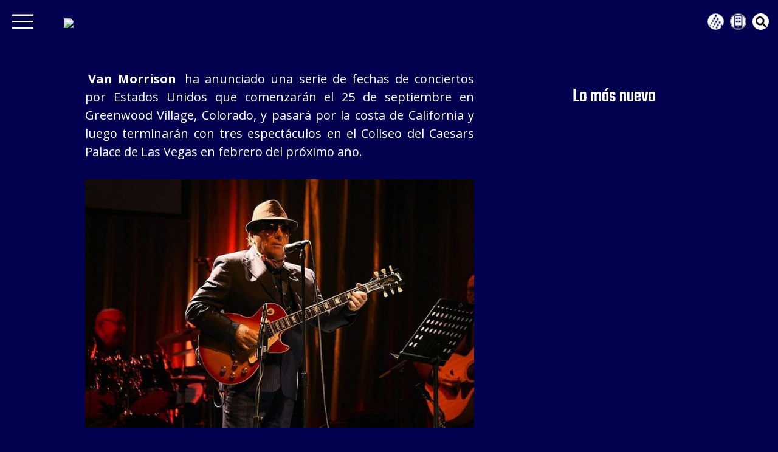

--- FILE ---
content_type: text/html; charset=utf-8
request_url: https://universal881.com/blogs/van-morrison-anuncia-sus-fechas-de-gira-por-e-u
body_size: 12347
content:
<!DOCTYPE html><html lang="es"><head><meta charSet="UTF-8" data-next-head=""/><meta name="viewport" content="width=device-width, initial-scale=1" data-next-head=""/><script async="" id="gads-js" src="https://securepubads.g.doubleclick.net/tag/js/gpt.js" defer=""></script><script async="" id="apstag-js" src="https://c.amazon-adsystem.com/aax2/apstag.js" defer=""></script><script async="" src="https://imasdk.googleapis.com/js/sdkloader/ima3.js" defer="" data-nscript="beforeInteractive"></script><script async="" id="instagram-script" src="https://platform.instagram.com/en_US/embeds.js" defer="" data-nscript="beforeInteractive"></script><script async="" id="tiktok-script" src="https://www.tiktok.com/embed.js"></script><meta property="fb:app_id" content="308168155443" data-next-head=""/><meta property="og:site_name" content="Universal 88.1 FM" data-next-head=""/><meta property="og:locale" content="es_ES" data-next-head=""/><meta name="theme-color" content="#02014f" data-next-head=""/><title data-next-head=""></title><meta name="description" content="Van Morrison ha anunciado una serie de fechas de conciertos por Estados Unidos que comenzarán el 25 de septiembre en Greenwood Village." data-next-head=""/><meta name="readingTime" content="1" data-next-head=""/><meta name="focuskw" content="Van Morrison" data-next-head=""/><meta name="title" content="Van Morrison anuncia sus fechas de gira por E.U. | Universal 88.1 | Universal 88.1 FM" data-next-head=""/><meta name="twitter:card" content="summary_large_image" data-next-head=""/><meta name="twitter:site" content="@universal881fm" data-next-head=""/><meta name="twitter:creator" content="@universal881fm" data-next-head=""/><meta name="twitter:site:id" content="87250352" data-next-head=""/><meta name="twitter:title" content="Van Morrison anuncia sus fechas de gira por E.U. | Universal 88.1 | Universal 88.1 FM" data-next-head=""/><meta name="twitter:description" content="" data-next-head=""/><meta name="twitter:image" data-next-head=""/><meta name="twitter:image:alt" content="Van Morrison anuncia sus fechas de gira por E.U. | Universal 88.1" data-next-head=""/><meta property="og:site_name" content="Universal 88.1 FM" data-next-head=""/><meta property="og:locale" content="es_ES" data-next-head=""/><meta property="og:title" content="Van Morrison anuncia sus fechas de gira por E.U. | Universal 88.1 | Universal 88.1 FM" data-next-head=""/><meta property="og:description" content="Van Morrison ha anunciado una serie de fechas de conciertos por Estados Unidos que comenzarán el 25 de septiembre en Greenwood Village." data-next-head=""/><meta property="og:image" data-next-head=""/><meta property="og:image:alt" content="Van Morrison anuncia sus fechas de gira por E.U. | Universal 88.1" data-next-head=""/><meta property="og:url" content="https://universal881.com/blogs/van-morrison-anuncia-sus-fechas-de-gira-por-e-u" data-next-head=""/><meta property="og:type" content="article" data-next-head=""/><meta property="fb:app_id" content="308168155443" data-next-head=""/><meta name="robots" content="index, follow, max-snippet:-1, max-image-preview:large, max-video-preview:-1" data-next-head=""/><link rel="preconnect" href="https://fonts.googleapis.com"/><link rel="preconnect" href="https://fonts.gstatic.com" crossorigin="true"/><link rel="preload" href="/_next/static/chunks/2c71f4b7da89c029.css" as="style"/><link rel="preload" href="/_next/static/chunks/19cdf6876c2cbba5.css" as="style"/><link rel="preload" href="/_next/static/chunks/30718e32e17299a4.css" as="style"/><link rel="preload" href="/_next/static/chunks/163f657a16afbe5e.css" as="style"/><link rel="apple-touch-icon" type="image/png" data-next-head=""/><link rel="shortcut icon" type="image/png" data-next-head=""/><script type="application/ld+json" data-next-head="">{"@context":"https://schema.org","@graph":[{"@type":["Article","BlogPosting"],"@id":"https://universal881.com/blogs/van-morrison-anuncia-sus-fechas-de-gira-por-e-u/#article","isPartOf":{"@id":"https://universal881.com/blogs/van-morrison-anuncia-sus-fechas-de-gira-por-e-u/"},"author":{"name":"Gabriel Flores","@id":"https://editorial.universal881.com/#/schema/person/8b75a9f9425e896dcb0e6f0c34b28a7f"},"headline":"Van Morrison anuncia sus fechas de gira por E.U.","datePublished":"2021-06-16T01:10:43+00:00","dateModified":"2021-06-16T01:15:07+00:00","mainEntityOfPage":{"@id":"https://universal881.com/blogs/van-morrison-anuncia-sus-fechas-de-gira-por-e-u/"},"wordCount":306,"commentCount":0,"publisher":{"@id":"https://editorial.universal881.com/#organization"},"image":{"@id":"https://universal881.com/blogs/van-morrison-anuncia-sus-fechas-de-gira-por-e-u/#primaryimage"},"thumbnailUrl":"https://universal881.com/wp-content/uploads/2021/06/Noticia_Rock_20210615_VanMorrisonFechas1.jpg","articleSection":["Noticias"],"inLanguage":"es","potentialAction":[{"@type":"CommentAction","name":"Comment","target":["https://universal881.com/blogs/van-morrison-anuncia-sus-fechas-de-gira-por-e-u/#respond"]}]},{"@type":["WebPage","ItemPage"],"@id":"https://universal881.com/blogs/van-morrison-anuncia-sus-fechas-de-gira-por-e-u/","url":"https://universal881.com/blogs/van-morrison-anuncia-sus-fechas-de-gira-por-e-u/","name":"Van Morrison anuncia sus fechas de gira por E.U. | Universal 88.1","isPartOf":{"@id":"https://editorial.universal881.com/#website"},"primaryImageOfPage":{"@id":"https://universal881.com/blogs/van-morrison-anuncia-sus-fechas-de-gira-por-e-u/#primaryimage"},"image":{"@id":"https://universal881.com/blogs/van-morrison-anuncia-sus-fechas-de-gira-por-e-u/#primaryimage"},"thumbnailUrl":"https://universal881.com/wp-content/uploads/2021/06/Noticia_Rock_20210615_VanMorrisonFechas1.jpg","datePublished":"2021-06-16T01:10:43+00:00","dateModified":"2021-06-16T01:15:07+00:00","description":"Van Morrison ha anunciado una serie de fechas de conciertos por Estados Unidos que comenzar\u00e1n el 25 de septiembre en Greenwood Village.","breadcrumb":{"@id":"https://universal881.com/blogs/van-morrison-anuncia-sus-fechas-de-gira-por-e-u/#breadcrumb"},"inLanguage":"es","potentialAction":[{"@type":"ReadAction","target":["https://universal881.com/blogs/van-morrison-anuncia-sus-fechas-de-gira-por-e-u/"]}]},{"@type":"ImageObject","inLanguage":"es","@id":"https://universal881.com/blogs/van-morrison-anuncia-sus-fechas-de-gira-por-e-u/#primaryimage","url":"https://universal881.com/wp-content/uploads/2021/06/Noticia_Rock_20210615_VanMorrisonFechas1.jpg","contentUrl":"https://universal881.com/wp-content/uploads/2021/06/Noticia_Rock_20210615_VanMorrisonFechas1.jpg"},{"@type":"BreadcrumbList","@id":"https://universal881.com/blogs/van-morrison-anuncia-sus-fechas-de-gira-por-e-u/#breadcrumb","itemListElement":[{"@type":"ListItem","position":1,"name":"Portada","item":"https://editorial.universal881.com/"},{"@type":"ListItem","position":2,"name":"Van Morrison anuncia sus fechas de gira por E.U."}]},{"@type":"WebSite","@id":"https://editorial.universal881.com/#website","url":"https://editorial.universal881.com/","name":"Universal 88.1 FM","description":"Universal 88.1 FM La Estaci\u00f3n de los Cl\u00e1sicos.","publisher":{"@id":"https://editorial.universal881.com/#organization"},"alternateName":"Universal","potentialAction":[{"@type":"SearchAction","target":{"@type":"EntryPoint","urlTemplate":"https://editorial.universal881.com/?s={search_term_string}"},"query-input":{"@type":"PropertyValueSpecification","valueRequired":true,"valueName":"search_term_string"}}],"inLanguage":"es"},{"@type":"Organization","@id":"https://editorial.universal881.com/#organization","name":"Universal 88.1 FM","alternateName":"Universal","url":"https://editorial.universal881.com/","logo":{"@type":"ImageObject","inLanguage":"es","@id":"https://editorial.universal881.com/#/schema/logo/image/","url":"https://editorial.universal881.com/wp-content/uploads/2023/04/Logo_Universal_23.svg","contentUrl":"https://editorial.universal881.com/wp-content/uploads/2023/04/Logo_Universal_23.svg","width":1,"height":1,"caption":"Universal 88.1 FM"},"image":{"@id":"https://editorial.universal881.com/#/schema/logo/image/"},"sameAs":["https://www.facebook.com/universal881fm","https://x.com/universal881fm"]},{"@type":"Person","@id":"https://editorial.universal881.com/#/schema/person/8b75a9f9425e896dcb0e6f0c34b28a7f","name":"Gabriel Flores","image":{"@type":"ImageObject","inLanguage":"es","@id":"https://editorial.universal881.com/#/schema/person/image/","url":"https://secure.gravatar.com/avatar/1c4ba0af6553f1d4d3e4f3a3e92b741ee8a2700aea37e72eb4ae1a44830c5271?s=96&d=mm&r=g","contentUrl":"https://secure.gravatar.com/avatar/1c4ba0af6553f1d4d3e4f3a3e92b741ee8a2700aea37e72eb4ae1a44830c5271?s=96&d=mm&r=g","caption":"Gabriel Flores"},"url":"https://universal881.com/blogs/author/gabriel/"}]}</script><script data-next-head="">
	window.dfp = {
		"@context": {
			"postId": "undefined",
			"catId": "",
			"tagId": "",
			"typeId": "",
			"taxId": "",
			"dataSection": {
				"catName": "",
				"author": ""
			}
		}
	}
	</script><link rel="preload" as="font"/><link href="https://fonts.googleapis.com/css2?family=Teko:wght@300;400;500;700&amp;family=Open+Sans:wght@400;700;800&amp;family=Bebas+Neue&amp;family=Montserrat:wght@400&amp;display=swap" rel="stylesheet"/><script id="StartCounter" defer="" data-nscript="beforeInteractive">
						var sc_project=719010; 
						var sc_invisible=1; 
						var sc_security="55e0183e"; 
						var sc_https=1; 
						var sc_remove_link=1; 
						var scJsHost = (("https:" == document.location.protocol) ?
						"https://secure." : "http://www.");
						document.write("<sc"+"ript type='text/javascript' src='" +
						scJsHost+
						"statcounter.com/counter/counter.js'></"+"script>");
						</script><script id="GMT" defer="" data-nscript="beforeInteractive">
						(function(w,d,s,l,i){w[l]=w[l]||[];w[l].push({'gtm.start':
						new Date().getTime(),event:'gtm.js'});var f=d.getElementsByTagName(s)[0],
						j=d.createElement(s),dl=l!='dataLayer'?'&l='+l:'';j.async=true;j.src=
						'https://www.googletagmanager.com/gtm.js?id='+i+dl;f.parentNode.insertBefore(j,f);
						})(window,document,'script','dataLayer','GTM-N33ZSX7');
						</script><script id="GMT-UA" defer="" data-nscript="beforeInteractive">
						(function(i,s,o,g,r,a,m){i['GoogleAnalyticsObject']=r;i[r]=i[r]||function(){
							(i[r].q=i[r].q||[]).push(arguments)},i[r].l=1*new Date();a=s.createElement(o),
							m=s.getElementsByTagName(o)[0];a.async=1;a.src=g;m.parentNode.insertBefore(a,m)
							})(window,document,'script','//www.google-analytics.com/analytics.js','ga');
						
							ga('create', 'UA-5332840-4', 'auto');
							ga('require', 'displayfeatures');
							ga('send', 'pageview');
						</script><link rel="stylesheet" href="/_next/static/chunks/2c71f4b7da89c029.css" data-n-g=""/><link rel="stylesheet" href="/_next/static/chunks/19cdf6876c2cbba5.css" data-n-g=""/><link rel="stylesheet" href="/_next/static/chunks/30718e32e17299a4.css" data-n-g=""/><link rel="stylesheet" href="/_next/static/chunks/163f657a16afbe5e.css" data-n-p=""/><noscript data-n-css=""></noscript><script defer="" src="https://sdk.listenlive.co/web/2.9/td-sdk.min.js" data-nscript="beforeInteractive"></script><script id="twitter-script" src="https://platform.twitter.com/widgets.js" charSet="utf-8" defer="" data-nscript="beforeInteractive"></script><script id="constantContactScript" src="//static.ctctcdn.com/js/signup-form-widget/current/signup-form-widget.min.js" defer="" data-nscript="beforeInteractive"></script><script src="/_next/static/chunks/89d60edb4e2282d3.js" defer=""></script><script src="/_next/static/chunks/f1ece8bd8cdba4de.js" defer=""></script><script src="/_next/static/chunks/517ce46d13d28231.js" defer=""></script><script src="/_next/static/chunks/f94280f708852a7b.js" defer=""></script><script src="/_next/static/chunks/60fff23723a686fe.js" defer=""></script><script src="/_next/static/chunks/1522e7d092e55fa5.js" defer=""></script><script src="/_next/static/chunks/784e2c0345b8b669.js" defer=""></script><script src="/_next/static/chunks/a3aedc59142e114f.js" defer=""></script><script src="/_next/static/chunks/f79f30ed6d2de96e.js" defer=""></script><script src="/_next/static/chunks/turbopack-7d0131b41f79654a.js" defer=""></script><script src="/_next/static/chunks/c328e1bbb75c1bc5.js" defer=""></script><script src="/_next/static/chunks/e30a969828aa9840.js" defer=""></script><script src="/_next/static/chunks/c217632ce0f4aa28.js" defer=""></script><script src="/_next/static/chunks/97e1194464522cc9.js" defer=""></script><script src="/_next/static/chunks/turbopack-0e2733c5136950ba.js" defer=""></script><script src="/_next/static/FSKLocHbReWJpqibpwDqw/_ssgManifest.js" defer=""></script><script src="/_next/static/FSKLocHbReWJpqibpwDqw/_buildManifest.js" defer=""></script></head><body><div id="__next"><div class="app"><section class="banner-ad"></section><header id="header" class=""><div class="header_wrapper"><div class="menu"><button aria-label="menu" style="visibility:visible"><svg viewBox="0 0 100 80" width="40" height="40"><rect width="100" height="8"></rect><rect y="30" width="100" height="8"></rect><rect y="60" width="100" height="8"></rect></svg></button><a href="/"><img alt="logo" width="500" height="500" decoding="async" data-nimg="1" class="logo" style="color:transparent"/></a></div><div class="search-header"><div class="circle white"><i class="search-svg"></i></div></div><div class="social-media-container"><ul class="social-media"><li class="circle radioh"><a href="https://radiocentro.com/" class="grc tooltip" target="_blank" rel="noreferrer" aria-label="Grupo Radio Centro"><span class="tooltiptext">Grupo Radio Centro</span></a></li><li class="circle apph tooltip"><span class="tooltiptext">Descarga la App </span><button class="dropbtn" aria-label="dropdown app"> <div></div></button><div id="app-dropdown" class="dropdown-content hide"><a target="_blank" rel="noreferrer"><span class=" lazy-load-image-background blur" style="color:transparent;display:inline-block;height:29px;width:84px"><span class="" style="display:inline-block;width:84px;height:29px"></span></span></a><a target="_blank" rel="noreferrer"><span class=" lazy-load-image-background blur" style="color:transparent;display:inline-block;height:29px;width:84px"><span class="" style="display:inline-block;width:84px;height:29px"></span></span></a><a target="_blank" rel="noreferrer"><span class=" lazy-load-image-background blur" style="color:transparent;display:inline-block;height:29px;width:84px"><span class="" style="display:inline-block;width:84px;height:29px"></span></span></a></div></li><li class="circle white"><i class="search-svg"></i></li></ul></div></div><div class="side_navbar  w-0"><button class="closebtn" aria-label="close"> <svg xmlns="http://www.w3.org/2000/svg" viewBox="0 0 8.43 8.43"><g id="Capa_2" data-name="Capa 2"><g id="Layer_1" data-name="Layer 1"><path class="cls-1" d="M8.41.3,4.52,4.2,8.43,8.11l-.32.32L4.2,4.52.32,8.4,0,8.11,3.91,4.23,0,.32.32,0,4.23,3.91,8.13,0Z"></path></g></g></svg></button><ul class="nav"><li><a href="/">Home</a></li><li><a href="/blogs">Entérate</a></li><li><a href="/podcasts">Podcasts</a></li><li><a href="/videos">Videoteca</a></li><li><a href="/locutores">Locutores</a></li><li><a href="/programacion">Programación</a></li><li><a href="/trivias">Trivias</a></li><li><a href="/topten">La Máquina del Tiempo</a></li><li><a href="/beatles">El Club de los Beatles</a></li><li><a href="/especiales/newsletter">Comunidad VIP Universal</a></li><hr/><li class="mt-1 redText"><a>Estaciones Online</a></li><li><a class="online_radio" href="http://beatlesradiouniversal.com/" target="_blank" rel="noreferrer">Beatles Radio Universal</a></li><li><a class="online_radio" href="http://classicrockuniversal.com/" target="_blank" rel="noreferrer">Classic Rock Universal</a></li><li><a class="online_radio" href="http://universalstereoonline.com/" target="_blank" rel="noreferrer">Universal Stereo Online</a></li></ul><div class="social-media-container"><p class="social-text text-center">Síguenos</p><ul class="social-media"><li class="circle radioh"><a href="https://radiocentro.com/" class="grc tooltip" target="_blank" rel="noreferrer" aria-label="Grupo Radio Centro"><span class="tooltiptext">Grupo Radio Centro</span></a></li><li class="circle apph tooltip"><span class="tooltiptext">Descarga la App </span><button class="dropbtn" aria-label="dropdown app"> <div></div></button><div id="app-dropdown" class="dropdown-content hide"><a target="_blank" rel="noreferrer"><span class=" lazy-load-image-background blur" style="color:transparent;display:inline-block;height:29px;width:84px"><span class="" style="display:inline-block;width:84px;height:29px"></span></span></a><a target="_blank" rel="noreferrer"><span class=" lazy-load-image-background blur" style="color:transparent;display:inline-block;height:29px;width:84px"><span class="" style="display:inline-block;width:84px;height:29px"></span></span></a><a target="_blank" rel="noreferrer"><span class=" lazy-load-image-background blur" style="color:transparent;display:inline-block;height:29px;width:84px"><span class="" style="display:inline-block;width:84px;height:29px"></span></span></a></div></li><li class="circle white"><i class="search-svg"></i></li></ul></div></div></header><div class="container-single-blog"><div class="content entry-content"><article class="entry-blog">
<p style="text-align: justify;"><strong>Van Morrison</strong> ha anunciado una serie de fechas de conciertos por Estados Unidos que comenzarán el 25 de septiembre en Greenwood Village, Colorado, y pasará por la costa de California y luego terminarán con tres espectáculos en el Coliseo del Caesars Palace de Las Vegas en febrero del próximo año.</p>
<p><img loading="lazy" decoding="async" class="wp-image-30827 aligncenter" src="https://universal881.com/wp-content/uploads/2021/06/Noticia_Rock_20210615_VanMorrisonFechas1.jpg" alt="" width="552" height="353" srcset="https://editorial.universal881.com/wp-content/uploads/2021/06/Noticia_Rock_20210615_VanMorrisonFechas1.jpg 980w, https://editorial.universal881.com/wp-content/uploads/2021/06/Noticia_Rock_20210615_VanMorrisonFechas1-300x192.jpg 300w, https://editorial.universal881.com/wp-content/uploads/2021/06/Noticia_Rock_20210615_VanMorrisonFechas1-768x491.jpg 768w" sizes="auto, (max-width: 552px) 100vw, 552px" /></p>
<p> </p>
<p style="text-align: justify;">La gira seguirá al lanzamiento del álbum más reciente de Morrison, <em><strong>Latest Record Project: Volume 1</strong></em> de 2020, una colección de canciones escritas en gran parte en secreto.</p>
<p> </p>
<blockquote>
<p style="text-align: center;"><em><strong>&#8220;Me estoy alejando de las mismas canciones percibidas, los mismos álbumes todo el tiempo&#8221;</strong></em>, dijo Morrison en un <strong><span style="color: #0000ff;"><a style="color: #0000ff;" href="https://www.vanmorrison.com/news/2021/new-double-album-latest-record-project-volume-1" target="_blank" rel="noopener">comunicado</a></span></strong> en el momento del lanzamiento del álbum en mayo. </p>
<p style="text-align: center;"><em>“Este tipo ha hecho 500 canciones, tal vez más, así que ¿hola? ¿Por qué sigues promocionando los mismos 10? Estoy tratando de salir de la caja&#8221;.</em></p>
</blockquote>
<p> </p>
<p style="text-align: justify;">Las entradas para la próxima gira estarán disponibles en el <strong><span style="color: #0000ff;"><a style="color: #0000ff;" href="https://www.vanmorrison.com/live" target="_blank" rel="noopener">sitio web</a></span></strong> de Morrison. </p>
<p>Puede ver la lista de fechas a continuación.</p>
<p><strong>Van Morrison US Tour 2021-22</strong></p>
<p><br />25 de septiembre &#8211; Greenwood Village, CO @ Fiddler&#8217;s Green Amphitheatre<br />28 de septiembre &#8211; Napa, CA @ Oxbow RiverStage<br />30 de septiembre &#8211; Berkeley, CA @ The Greek Theatre en UC Berkeley<br />2 de octubre &#8211; Los Ángeles, CA @ Hollywood Bowl<br />3 de octubre &#8211; Santa Barbara, CA @ Santa Barbara Bowl<br />5 de octubre &#8211; San Diego, CA @ Cal Coast Credit Union Open Air Theatre<br />12 de febrero &#8211; Hollywood, FL @ Hard Rock<br />14 de febrero &#8211; Clearwater, FL @ Ruth Eckard Hall<br />15 de febrero &#8211; Clearwater, FL @ Ruth Eckard Hall<br />18 de febrero &#8211; Las Vegas, NV @ The Coliseum at Caesar&#8217;s Palace<br />19 de febrero &#8211; Las Vegas, NV @ The Coliseum at Caesar&#8217;s Palace<br />20 de febrero &#8211; Las Vegas, NV @ The Coliseum at Caesar&#8217;s Palace</p>
<p> </p>
<h3>NO TE PIERDAS: <span style="color: #0000ff;"><a style="color: #0000ff;" href="https://universal881.com/blogs/hace-47-anos-abba-entro-a-las-listas-de-exitos-en-reino-unido-con-waterloo">Hace 47 años, ABBA entró a las listas de éxitos en Reino Unido con: “Waterloo”</a></span></h3>
</article></div><div class="aside-blog"><section id="blogs_site"><h2 class="principal-title">Lo más nuevo</h2><div class="blog-aside"></div></section></div></div><section id="blogs_site"><h2 class="principal-title page text-left">También puede interesarte</h2><div class="container-blogs single"></div></section><section id="newsletter"><div class="nl-img-bg" style="background-image:url()"></div><div class="nl-container"><a class="suscribe-home" href="/especiales/newsletter">Suscríbete</a><h3>Comunidad VIP</h3><p>  Sigue las notas y entérate de las novedades más importantes del momento</p></div></section></div><div id="radio-container"></div></div><script id="__NEXT_DATA__" type="application/json">{"props":{"pageProps":{"data":{"databaseId":30817,"date":"2021-06-15T20:10:43","title":"Van Morrison anuncia sus fechas de gira por E.U.","slug":"van-morrison-anuncia-sus-fechas-de-gira-por-e-u","tags":{"nodes":[]},"author":{"node":{"name":"Gabriel Flores"}},"content":"\n\u003cp style=\"text-align: justify;\"\u003e\u003cstrong\u003eVan Morrison\u003c/strong\u003e ha anunciado una serie de fechas de conciertos por Estados Unidos que comenzarán el 25 de septiembre en Greenwood Village, Colorado, y pasará por la costa de California y luego terminarán con tres espectáculos en el Coliseo del Caesars Palace de Las Vegas en febrero del próximo año.\u003c/p\u003e\n\u003cp\u003e\u003cimg loading=\"lazy\" decoding=\"async\" class=\"wp-image-30827 aligncenter\" src=\"https://universal881.com/wp-content/uploads/2021/06/Noticia_Rock_20210615_VanMorrisonFechas1.jpg\" alt=\"\" width=\"552\" height=\"353\" srcset=\"https://editorial.universal881.com/wp-content/uploads/2021/06/Noticia_Rock_20210615_VanMorrisonFechas1.jpg 980w, https://editorial.universal881.com/wp-content/uploads/2021/06/Noticia_Rock_20210615_VanMorrisonFechas1-300x192.jpg 300w, https://editorial.universal881.com/wp-content/uploads/2021/06/Noticia_Rock_20210615_VanMorrisonFechas1-768x491.jpg 768w\" sizes=\"auto, (max-width: 552px) 100vw, 552px\" /\u003e\u003c/p\u003e\n\u003cp\u003e \u003c/p\u003e\n\u003cp style=\"text-align: justify;\"\u003eLa gira seguirá al lanzamiento del álbum más reciente de Morrison, \u003cem\u003e\u003cstrong\u003eLatest Record Project: Volume 1\u003c/strong\u003e\u003c/em\u003e de 2020, una colección de canciones escritas en gran parte en secreto.\u003c/p\u003e\n\u003cp\u003e \u003c/p\u003e\n\u003cblockquote\u003e\n\u003cp style=\"text-align: center;\"\u003e\u003cem\u003e\u003cstrong\u003e\u0026#8220;Me estoy alejando de las mismas canciones percibidas, los mismos álbumes todo el tiempo\u0026#8221;\u003c/strong\u003e\u003c/em\u003e, dijo Morrison en un \u003cstrong\u003e\u003cspan style=\"color: #0000ff;\"\u003e\u003ca style=\"color: #0000ff;\" href=\"https://www.vanmorrison.com/news/2021/new-double-album-latest-record-project-volume-1\" target=\"_blank\" rel=\"noopener\"\u003ecomunicado\u003c/a\u003e\u003c/span\u003e\u003c/strong\u003e en el momento del lanzamiento del álbum en mayo. \u003c/p\u003e\n\u003cp style=\"text-align: center;\"\u003e\u003cem\u003e“Este tipo ha hecho 500 canciones, tal vez más, así que ¿hola? ¿Por qué sigues promocionando los mismos 10? Estoy tratando de salir de la caja\u0026#8221;.\u003c/em\u003e\u003c/p\u003e\n\u003c/blockquote\u003e\n\u003cp\u003e \u003c/p\u003e\n\u003cp style=\"text-align: justify;\"\u003eLas entradas para la próxima gira estarán disponibles en el \u003cstrong\u003e\u003cspan style=\"color: #0000ff;\"\u003e\u003ca style=\"color: #0000ff;\" href=\"https://www.vanmorrison.com/live\" target=\"_blank\" rel=\"noopener\"\u003esitio web\u003c/a\u003e\u003c/span\u003e\u003c/strong\u003e de Morrison. \u003c/p\u003e\n\u003cp\u003ePuede ver la lista de fechas a continuación.\u003c/p\u003e\n\u003cp\u003e\u003cstrong\u003eVan Morrison US Tour 2021-22\u003c/strong\u003e\u003c/p\u003e\n\u003cp\u003e\u003cbr /\u003e25 de septiembre \u0026#8211; Greenwood Village, CO @ Fiddler\u0026#8217;s Green Amphitheatre\u003cbr /\u003e28 de septiembre \u0026#8211; Napa, CA @ Oxbow RiverStage\u003cbr /\u003e30 de septiembre \u0026#8211; Berkeley, CA @ The Greek Theatre en UC Berkeley\u003cbr /\u003e2 de octubre \u0026#8211; Los Ángeles, CA @ Hollywood Bowl\u003cbr /\u003e3 de octubre \u0026#8211; Santa Barbara, CA @ Santa Barbara Bowl\u003cbr /\u003e5 de octubre \u0026#8211; San Diego, CA @ Cal Coast Credit Union Open Air Theatre\u003cbr /\u003e12 de febrero \u0026#8211; Hollywood, FL @ Hard Rock\u003cbr /\u003e14 de febrero \u0026#8211; Clearwater, FL @ Ruth Eckard Hall\u003cbr /\u003e15 de febrero \u0026#8211; Clearwater, FL @ Ruth Eckard Hall\u003cbr /\u003e18 de febrero \u0026#8211; Las Vegas, NV @ The Coliseum at Caesar\u0026#8217;s Palace\u003cbr /\u003e19 de febrero \u0026#8211; Las Vegas, NV @ The Coliseum at Caesar\u0026#8217;s Palace\u003cbr /\u003e20 de febrero \u0026#8211; Las Vegas, NV @ The Coliseum at Caesar\u0026#8217;s Palace\u003c/p\u003e\n\u003cp\u003e \u003c/p\u003e\n\u003ch3\u003eNO TE PIERDAS: \u003cspan style=\"color: #0000ff;\"\u003e\u003ca style=\"color: #0000ff;\" href=\"https://universal881.com/noticias/hace-47-anos-abba-entro-a-las-listas-de-exitos-en-reino-unido-con-waterloo.html\"\u003eHace 47 años, ABBA entró a las listas de éxitos en Reino Unido con: “Waterloo”\u003c/a\u003e\u003c/span\u003e\u003c/h3\u003e\n","imagenDestacada":{"imagen":{"node":{"sourceUrl":"https://editorial.universal881.com/wp-content/uploads/2021/06/Noticia_Rock_20210615_VanMorrisonFechas.jpg"}}},"ajustesDeArticulo":{"disableHeader":false,"idContact":null,"urlContact":null,"typeGallery":null,"gallery":null},"seo":{"metaDesc":"Van Morrison ha anunciado una serie de fechas de conciertos por Estados Unidos que comenzarán el 25 de septiembre en Greenwood Village.","metaKeywords":"","canonical":"https://editorial.universal881.com/blogs/van-morrison-anuncia-sus-fechas-de-gira-por-e-u/","focuskw":"Van Morrison","metaRobotsNofollow":"follow","metaRobotsNoindex":"index","opengraphAuthor":"","opengraphDescription":"Van Morrison ha anunciado una serie de fechas de conciertos por Estados Unidos que comenzarán el 25 de septiembre en Greenwood Village.","opengraphSiteName":"Universal 88.1","opengraphTitle":"Van Morrison anuncia sus fechas de gira por E.U. | Universal 88.1","opengraphType":"article","opengraphUrl":"https://editorial.universal881.com/blogs/van-morrison-anuncia-sus-fechas-de-gira-por-e-u/","readingTime":1,"title":"Van Morrison anuncia sus fechas de gira por E.U. | Universal 88.1","twitterDescription":"","twitterTitle":"","opengraphImage":null,"twitterImage":null,"schema":{"raw":"{\"@context\":\"https://schema.org\",\"@graph\":[{\"@type\":[\"Article\",\"BlogPosting\"],\"@id\":\"https://editorial.universal881.com/blogs/van-morrison-anuncia-sus-fechas-de-gira-por-e-u/#article\",\"isPartOf\":{\"@id\":\"https://editorial.universal881.com/blogs/van-morrison-anuncia-sus-fechas-de-gira-por-e-u/\"},\"author\":{\"name\":\"Gabriel Flores\",\"@id\":\"https://editorial.universal881.com/#/schema/person/8b75a9f9425e896dcb0e6f0c34b28a7f\"},\"headline\":\"Van Morrison anuncia sus fechas de gira por E.U.\",\"datePublished\":\"2021-06-16T01:10:43+00:00\",\"dateModified\":\"2021-06-16T01:15:07+00:00\",\"mainEntityOfPage\":{\"@id\":\"https://editorial.universal881.com/blogs/van-morrison-anuncia-sus-fechas-de-gira-por-e-u/\"},\"wordCount\":306,\"commentCount\":0,\"publisher\":{\"@id\":\"https://editorial.universal881.com/#organization\"},\"image\":{\"@id\":\"https://editorial.universal881.com/blogs/van-morrison-anuncia-sus-fechas-de-gira-por-e-u/#primaryimage\"},\"thumbnailUrl\":\"https://universal881.com/wp-content/uploads/2021/06/Noticia_Rock_20210615_VanMorrisonFechas1.jpg\",\"articleSection\":[\"Noticias\"],\"inLanguage\":\"es\",\"potentialAction\":[{\"@type\":\"CommentAction\",\"name\":\"Comment\",\"target\":[\"https://editorial.universal881.com/blogs/van-morrison-anuncia-sus-fechas-de-gira-por-e-u/#respond\"]}]},{\"@type\":[\"WebPage\",\"ItemPage\"],\"@id\":\"https://editorial.universal881.com/blogs/van-morrison-anuncia-sus-fechas-de-gira-por-e-u/\",\"url\":\"https://editorial.universal881.com/blogs/van-morrison-anuncia-sus-fechas-de-gira-por-e-u/\",\"name\":\"Van Morrison anuncia sus fechas de gira por E.U. | Universal 88.1\",\"isPartOf\":{\"@id\":\"https://editorial.universal881.com/#website\"},\"primaryImageOfPage\":{\"@id\":\"https://editorial.universal881.com/blogs/van-morrison-anuncia-sus-fechas-de-gira-por-e-u/#primaryimage\"},\"image\":{\"@id\":\"https://editorial.universal881.com/blogs/van-morrison-anuncia-sus-fechas-de-gira-por-e-u/#primaryimage\"},\"thumbnailUrl\":\"https://universal881.com/wp-content/uploads/2021/06/Noticia_Rock_20210615_VanMorrisonFechas1.jpg\",\"datePublished\":\"2021-06-16T01:10:43+00:00\",\"dateModified\":\"2021-06-16T01:15:07+00:00\",\"description\":\"Van Morrison ha anunciado una serie de fechas de conciertos por Estados Unidos que comenzar\\u00e1n el 25 de septiembre en Greenwood Village.\",\"breadcrumb\":{\"@id\":\"https://editorial.universal881.com/blogs/van-morrison-anuncia-sus-fechas-de-gira-por-e-u/#breadcrumb\"},\"inLanguage\":\"es\",\"potentialAction\":[{\"@type\":\"ReadAction\",\"target\":[\"https://editorial.universal881.com/blogs/van-morrison-anuncia-sus-fechas-de-gira-por-e-u/\"]}]},{\"@type\":\"ImageObject\",\"inLanguage\":\"es\",\"@id\":\"https://editorial.universal881.com/blogs/van-morrison-anuncia-sus-fechas-de-gira-por-e-u/#primaryimage\",\"url\":\"https://universal881.com/wp-content/uploads/2021/06/Noticia_Rock_20210615_VanMorrisonFechas1.jpg\",\"contentUrl\":\"https://universal881.com/wp-content/uploads/2021/06/Noticia_Rock_20210615_VanMorrisonFechas1.jpg\"},{\"@type\":\"BreadcrumbList\",\"@id\":\"https://editorial.universal881.com/blogs/van-morrison-anuncia-sus-fechas-de-gira-por-e-u/#breadcrumb\",\"itemListElement\":[{\"@type\":\"ListItem\",\"position\":1,\"name\":\"Portada\",\"item\":\"https://editorial.universal881.com/\"},{\"@type\":\"ListItem\",\"position\":2,\"name\":\"Van Morrison anuncia sus fechas de gira por E.U.\"}]},{\"@type\":\"WebSite\",\"@id\":\"https://editorial.universal881.com/#website\",\"url\":\"https://editorial.universal881.com/\",\"name\":\"Universal 88.1 FM\",\"description\":\"Universal 88.1 FM La Estaci\\u00f3n de los Cl\\u00e1sicos.\",\"publisher\":{\"@id\":\"https://editorial.universal881.com/#organization\"},\"alternateName\":\"Universal\",\"potentialAction\":[{\"@type\":\"SearchAction\",\"target\":{\"@type\":\"EntryPoint\",\"urlTemplate\":\"https://editorial.universal881.com/?s={search_term_string}\"},\"query-input\":{\"@type\":\"PropertyValueSpecification\",\"valueRequired\":true,\"valueName\":\"search_term_string\"}}],\"inLanguage\":\"es\"},{\"@type\":\"Organization\",\"@id\":\"https://editorial.universal881.com/#organization\",\"name\":\"Universal 88.1 FM\",\"alternateName\":\"Universal\",\"url\":\"https://editorial.universal881.com/\",\"logo\":{\"@type\":\"ImageObject\",\"inLanguage\":\"es\",\"@id\":\"https://editorial.universal881.com/#/schema/logo/image/\",\"url\":\"https://editorial.universal881.com/wp-content/uploads/2023/04/Logo_Universal_23.svg\",\"contentUrl\":\"https://editorial.universal881.com/wp-content/uploads/2023/04/Logo_Universal_23.svg\",\"width\":1,\"height\":1,\"caption\":\"Universal 88.1 FM\"},\"image\":{\"@id\":\"https://editorial.universal881.com/#/schema/logo/image/\"},\"sameAs\":[\"https://www.facebook.com/universal881fm\",\"https://x.com/universal881fm\"]},{\"@type\":\"Person\",\"@id\":\"https://editorial.universal881.com/#/schema/person/8b75a9f9425e896dcb0e6f0c34b28a7f\",\"name\":\"Gabriel Flores\",\"image\":{\"@type\":\"ImageObject\",\"inLanguage\":\"es\",\"@id\":\"https://editorial.universal881.com/#/schema/person/image/\",\"url\":\"https://secure.gravatar.com/avatar/1c4ba0af6553f1d4d3e4f3a3e92b741ee8a2700aea37e72eb4ae1a44830c5271?s=96\u0026d=mm\u0026r=g\",\"contentUrl\":\"https://secure.gravatar.com/avatar/1c4ba0af6553f1d4d3e4f3a3e92b741ee8a2700aea37e72eb4ae1a44830c5271?s=96\u0026d=mm\u0026r=g\",\"caption\":\"Gabriel Flores\"},\"url\":\"https://editorial.universal881.com/blogs/author/gabriel/\"}]}"}}},"host":"universal881.com","scriptDFP":"\u003cscript\u003e\n\twindow.dfp = {\n\t\t\"@context\": {\n\t\t\t\"postId\": \"undefined\",\n\t\t\t\"catId\": \"\",\n\t\t\t\"tagId\": \"\",\n\t\t\t\"typeId\": \"\",\n\t\t\t\"taxId\": \"\",\n\t\t\t\"dataSection\": {\n\t\t\t\t\"catName\": \"\",\n\t\t\t\t\"author\": \"\"\n\t\t\t}\n\t\t}\n\t}\n\t\u003c/script\u003e","settings":{"app_gallery_link":"https://appgallery.cloud.huawei.com/ag/n/app/C106595049","app_store_link":"https://apps.apple.com/mx/app/radio-centro/id1632699532","banners":{"success":true,"data":[{"ID":47330,"slug":"votos-header","title":"Votos Header","content":"","excerpt":null,"type":"banners","date":"2024-03-21 12:10:00","meta":{"isSpotlight":"default","background_image":"47423","seccion":"Videovotos"},"categories":null,"tags":null,"image":{"featured_image":"https://editorial.universal881.com/wp-content/uploads/2024/03/votaciones_Universal_g.jpg","image_alt":"","image_title":"votaciones_Universal_g","image_description":"","image_caption":""},"taxonomies":[],"yoast_info":{"_yoast_wpseo_primary_category":"","_yoast_wpseo_estimated_reading_time_minutes":"1","_yoast_wpseo_wordproof_timestamp":""},"author":{"author_id":2,"author_name":"Xóchitl Pacheco"},"isSpotlight":"default","background_image":{"id":47423,"title":"votaciones_Universal_g","filename":"votaciones_Universal_g.jpg","url":"https://editorial.universal881.com/wp-content/uploads/2024/03/votaciones_Universal_g.jpg","description":"","caption":""},"seccion":"Videovotos"},{"ID":47326,"slug":"votos","title":"Votos","content":"","excerpt":null,"type":"banners","date":"2024-03-20 18:23:20","meta":{"isSpotlight":"default","background_image":"47422","seccion":"Votos"},"categories":null,"tags":null,"image":{"featured_image":"https://editorial.universal881.com/wp-content/uploads/2024/03/votaciones_Universal.jpg","image_alt":"","image_title":"votaciones_Universal","image_description":"","image_caption":""},"taxonomies":[],"yoast_info":{"_yoast_wpseo_primary_category":"","_yoast_wpseo_estimated_reading_time_minutes":"1","_yoast_wpseo_wordproof_timestamp":""},"author":{"author_id":2,"author_name":"Xóchitl Pacheco"},"isSpotlight":"default","background_image":{"id":47422,"title":"votaciones_Universal","filename":"votaciones_Universal.jpg","url":"https://editorial.universal881.com/wp-content/uploads/2024/03/votaciones_Universal.jpg","description":"","caption":""},"seccion":"Votos"},{"ID":37599,"slug":"header-beatles","title":"Header Beatles","content":"","excerpt":null,"type":"banners","date":"2022-03-31 00:17:02","meta":{"isSpotlight":"default","background_image":"37566","seccion":"BeatlesHeader"},"categories":null,"tags":null,"image":{"featured_image":"https://editorial.universal881.com/wp-content/uploads/2022/06/universal_ClubBeatles.webp","image_alt":"","image_title":"universal_ClubBeatles","image_description":"","image_caption":""},"taxonomies":[],"yoast_info":{"_yoast_wpseo_estimated_reading_time_minutes":"0","_yoast_wpseo_content_score":"60"},"author":{"author_id":14,"author_name":"Dreams Engine"},"isSpotlight":"default","background_image":{"id":37566,"title":"universal_ClubBeatles","filename":"universal_ClubBeatles.webp","url":"https://editorial.universal881.com/wp-content/uploads/2022/06/universal_ClubBeatles.webp","description":"","caption":""},"seccion":"BeatlesHeader"},{"ID":37598,"slug":"image-beatles-front","title":"Image Beatles Front","content":"","excerpt":null,"type":"banners","date":"2022-03-30 16:03:52","meta":{"isSpotlight":"default","background_image":"37564","seccion":"BeatlesFront"},"categories":null,"tags":null,"image":{"featured_image":"https://editorial.universal881.com/wp-content/uploads/2022/06/img_Universal_ClubBeatle.png","image_alt":"","image_title":"img_Universal_ClubBeatle","image_description":"","image_caption":""},"taxonomies":[],"yoast_info":{"_yoast_wpseo_estimated_reading_time_minutes":"0","_yoast_wpseo_content_score":"60"},"author":{"author_id":14,"author_name":"Dreams Engine"},"isSpotlight":"default","background_image":{"id":37564,"title":"img_Universal_ClubBeatle","filename":"img_Universal_ClubBeatle.png","url":"https://editorial.universal881.com/wp-content/uploads/2022/06/img_Universal_ClubBeatle.png","description":"","caption":""},"seccion":"BeatlesFront"},{"ID":37597,"slug":"background-beatles","title":"Background Beatles","content":"","excerpt":null,"type":"banners","date":"2022-03-30 15:53:10","meta":{"isSpotlight":"default","background_image":"37562","seccion":"BeatlesBack"},"categories":null,"tags":null,"image":{"featured_image":"https://editorial.universal881.com/wp-content/uploads/2022/06/bg_Universal_ClubBeatles-1.webp","image_alt":"","image_title":"bg_Universal_ClubBeatles","image_description":"","image_caption":""},"taxonomies":[],"yoast_info":{"_yoast_wpseo_estimated_reading_time_minutes":"0","_yoast_wpseo_content_score":"60"},"author":{"author_id":14,"author_name":"Dreams Engine"},"isSpotlight":"default","background_image":{"id":37562,"title":"bg_ClubBeatles3","filename":"bg_ClubBeatles3.webp","url":"https://editorial.universal881.com/wp-content/uploads/2022/06/bg_ClubBeatles3.webp","description":"","caption":""},"seccion":"BeatlesBack"},{"ID":37596,"slug":"image-front-vip-responsive","title":"Image Front VIP responsive","content":"","excerpt":null,"type":"banners","date":"2022-03-23 04:51:35","meta":{"isSpotlight":"default","background_image":"37556","seccion":"VipFrontResponsive"},"categories":null,"tags":null,"image":{"featured_image":"https://editorial.universal881.com/wp-content/uploads/2022/06/Universal_seccion_VIP_600x855_Texto.png","image_alt":"","image_title":"Universal_seccion_VIP_600x855_Texto","image_description":"","image_caption":""},"taxonomies":[],"yoast_info":{"_yoast_wpseo_estimated_reading_time_minutes":"0","_yoast_wpseo_content_score":"60"},"author":{"author_id":14,"author_name":"Dreams Engine"},"isSpotlight":"default","background_image":{"id":37556,"title":"Universal_seccion_VIP_600x855_Texto","filename":"Universal_seccion_VIP_600x855_Texto-1.png","url":"https://editorial.universal881.com/wp-content/uploads/2022/06/Universal_seccion_VIP_600x855_Texto-1.png","description":"","caption":""},"seccion":"VipFrontResponsive"},{"ID":37595,"slug":"image-vip-front","title":"Image Vip Front","content":"","excerpt":null,"type":"banners","date":"2022-03-18 00:21:02","meta":{"isSpotlight":"default","background_image":"37553","seccion":"VipFront"},"categories":null,"tags":null,"image":{"featured_image":"https://editorial.universal881.com/wp-content/uploads/2022/06/Universal_VIP_Texto.png","image_alt":"","image_title":"Universal_VIP_Texto","image_description":"","image_caption":""},"taxonomies":[],"yoast_info":{"_yoast_wpseo_estimated_reading_time_minutes":"0","_yoast_wpseo_content_score":"60"},"author":{"author_id":14,"author_name":"Dreams Engine"},"isSpotlight":"default","background_image":{"id":37553,"title":"Universal_VIP_Texto","filename":"Universal_VIP_Texto-1.png","url":"https://editorial.universal881.com/wp-content/uploads/2022/06/Universal_VIP_Texto-1.png","description":"","caption":""},"seccion":"VipFront"},{"ID":37594,"slug":"background-vip","title":"Background Vip","content":"","excerpt":null,"type":"banners","date":"2022-03-18 00:19:02","meta":{"isSpotlight":"default","background_image":"37549","seccion":"VipBack"},"categories":null,"tags":null,"image":{"featured_image":"https://editorial.universal881.com/wp-content/uploads/2022/06/Universal_VIP_fondo.jpg","image_alt":"","image_title":"Universal_VIP_fondo","image_description":"","image_caption":""},"taxonomies":[],"yoast_info":{"_yoast_wpseo_estimated_reading_time_minutes":"0","_yoast_wpseo_content_score":"60"},"author":{"author_id":14,"author_name":"Dreams Engine"},"isSpotlight":"default","background_image":{"id":37549,"title":"Universal_VIP_fondo","filename":"Universal_VIP_fondo.jpg","url":"https://editorial.universal881.com/wp-content/uploads/2022/06/Universal_VIP_fondo.jpg","description":"","caption":""},"seccion":"VipBack"},{"ID":37593,"slug":"titles","title":"Titles","content":"","excerpt":null,"type":"banners","date":"2021-09-24 04:20:37","meta":{"isSpotlight":"default","background_image":"37547","seccion":"Title"},"categories":null,"tags":null,"image":{"featured_image":"https://editorial.universal881.com/wp-content/uploads/2022/06/JOYA_Web_Pleca_1400x130.jpg","image_alt":"","image_title":"JOYA_Web_Pleca_1400x130","image_description":"","image_caption":""},"taxonomies":[],"yoast_info":{"_yoast_wpseo_estimated_reading_time_minutes":"0","_yoast_wpseo_content_score":"60"},"author":{"author_id":14,"author_name":"Dreams Engine"},"isSpotlight":"default","background_image":{"id":37547,"title":"Universal_Web_Pleca_1400x130_AM","filename":"Universal_Web_Pleca_1400x130_AM.jpg","url":"https://editorial.universal881.com/wp-content/uploads/2022/06/Universal_Web_Pleca_1400x130_AM.jpg","description":"","caption":""},"seccion":"Title"},{"ID":37592,"slug":"banner-estrenos","title":"Banner Estrenos","content":"","excerpt":null,"type":"banners","date":"2021-09-22 00:11:43","meta":{"isSpotlight":"default","background_image":"37536","seccion":"Estrenos"},"categories":null,"tags":null,"image":{"featured_image":"https://editorial.universal881.com/wp-content/uploads/2022/06/sv_Track.jpg","image_alt":"","image_title":"sv_Track","image_description":"","image_caption":""},"taxonomies":[],"yoast_info":{"_yoast_wpseo_estimated_reading_time_minutes":"0","_yoast_wpseo_content_score":"60"},"author":{"author_id":14,"author_name":"Dreams Engine"},"isSpotlight":"default","background_image":{"id":37536,"title":"sv_Track","filename":"sv_Track-1-1.jpg","url":"https://editorial.universal881.com/wp-content/uploads/2022/06/sv_Track-1-1.jpg","description":"","caption":""},"seccion":"Estrenos"},{"ID":37591,"slug":"banner-programa-failed","title":"Banner Programa Failed","content":"","excerpt":null,"type":"banners","date":"2021-09-20 18:45:22","meta":{"isSpotlight":"default","background_image":"37531","seccion":"Programa"},"categories":null,"tags":null,"image":null,"taxonomies":[],"yoast_info":{"_yoast_wpseo_estimated_reading_time_minutes":"1","_yoast_wpseo_primary_category":"","_yoast_wpseo_wordproof_timestamp":""},"author":{"author_id":14,"author_name":"Dreams Engine"},"isSpotlight":"default","background_image":{"id":37531,"title":"sv_Progama","filename":"sv_Progama.jpg","url":"https://editorial.universal881.com/wp-content/uploads/2022/06/sv_Progama.jpg","description":"","caption":""},"seccion":"Programa"},{"ID":37590,"slug":"banner-tracks-player-failed","title":"Banner Tracks Player Failed","content":"","excerpt":null,"type":"banners","date":"2021-09-19 13:48:30","meta":{"isSpotlight":"default","background_image":"37536","seccion":"TracksPlayer"},"categories":null,"tags":null,"image":{"featured_image":"https://editorial.universal881.com/wp-content/uploads/2022/06/PlayerJoya_800X800_Music.jpg","image_alt":"","image_title":"PlayerJoya_800X800_Music","image_description":"","image_caption":""},"taxonomies":[],"yoast_info":{"_yoast_wpseo_estimated_reading_time_minutes":"0","_yoast_wpseo_content_score":"60"},"author":{"author_id":14,"author_name":"Dreams Engine"},"isSpotlight":"default","background_image":{"id":37536,"title":"sv_Track","filename":"sv_Track-1-1.jpg","url":"https://editorial.universal881.com/wp-content/uploads/2022/06/sv_Track-1-1.jpg","description":"","caption":""},"seccion":"TracksPlayer"},{"ID":37589,"slug":"banner-videos-failed","title":"Banner Videos Failed","content":"","excerpt":null,"type":"banners","date":"2021-09-18 03:10:25","meta":{"isSpotlight":"default","background_image":"37516","seccion":"Videos"},"categories":null,"tags":null,"image":{"featured_image":"https://editorial.universal881.com/wp-content/uploads/2022/06/Joya_Video_1280X720.jpg","image_alt":"","image_title":"Joya_Video_1280X720","image_description":"","image_caption":""},"taxonomies":[],"yoast_info":{"_yoast_wpseo_estimated_reading_time_minutes":"0","_yoast_wpseo_content_score":"60"},"author":{"author_id":14,"author_name":"Dreams Engine"},"isSpotlight":"default","background_image":{"id":37516,"title":"Universal_Video_1280X720","filename":"Universal_Video_1280X720.jpg","url":"https://editorial.universal881.com/wp-content/uploads/2022/06/Universal_Video_1280X720.jpg","description":"","caption":""},"seccion":"Videos"},{"ID":37587,"slug":"banner-tracks-failed","title":"Banner Tracks Failed","content":"","excerpt":null,"type":"banners","date":"2021-09-16 04:43:28","meta":{"isSpotlight":"default","background_image":"37536","seccion":"Tracks"},"categories":null,"tags":null,"image":{"featured_image":"https://editorial.universal881.com/wp-content/uploads/2022/06/Joya_Programa_800X800.jpg","image_alt":"","image_title":"Joya_Programa_800X800","image_description":"","image_caption":""},"taxonomies":[],"yoast_info":{"_yoast_wpseo_estimated_reading_time_minutes":"0","_yoast_wpseo_content_score":"60"},"author":{"author_id":14,"author_name":"Dreams Engine"},"isSpotlight":"default","background_image":{"id":37536,"title":"sv_Track","filename":"sv_Track-1-1.jpg","url":"https://editorial.universal881.com/wp-content/uploads/2022/06/sv_Track-1-1.jpg","description":"","caption":""},"seccion":"Tracks"},{"ID":37586,"slug":"banner-alfa-news-failed","title":"Banner News Failed","content":"","excerpt":null,"type":"banners","date":"2021-09-16 04:33:29","meta":{"isSpotlight":"default","background_image":"37497","seccion":"News"},"categories":null,"tags":null,"image":{"featured_image":"https://editorial.universal881.com/wp-content/uploads/2022/06/Joya_News_1280X720.jpg","image_alt":"","image_title":"Joya_News_1280X720","image_description":"","image_caption":""},"taxonomies":[],"yoast_info":{"_yoast_wpseo_estimated_reading_time_minutes":"0","_yoast_wpseo_content_score":"60"},"author":{"author_id":14,"author_name":"Dreams Engine"},"isSpotlight":"default","background_image":{"id":37497,"title":"sv_Notas","filename":"sv_Notas-1.jpg","url":"https://editorial.universal881.com/wp-content/uploads/2022/06/sv_Notas-1.jpg","description":"","caption":""},"seccion":"News"},{"ID":37585,"slug":"banner-contacto","title":"Contacto","content":"","excerpt":null,"type":"banners","date":"2021-07-01 03:19:57","meta":{"isSpotlight":"default","background_image":"37472","seccion":"Contacto"},"categories":null,"tags":null,"image":null,"taxonomies":[],"yoast_info":{"_yoast_wpseo_estimated_reading_time_minutes":"0"},"author":{"author_id":14,"author_name":"Dreams Engine"},"isSpotlight":"default","background_image":{"id":37472,"title":"Universal_seccion_2560x1440_Bottom_AM","filename":"Universal_seccion_2560x1440_Bottom_AM.jpg","url":"https://editorial.universal881.com/wp-content/uploads/2022/06/Universal_seccion_2560x1440_Bottom_AM.jpg","description":"","caption":""},"seccion":"Contacto"},{"ID":37584,"slug":"zetometro","title":"Topten","content":"","excerpt":null,"type":"banners","date":"2021-06-08 21:50:42","meta":{"isSpotlight":"default","background_image":"37475","seccion":"Topten"},"categories":null,"tags":null,"image":null,"taxonomies":[],"yoast_info":{"_yoast_wpseo_estimated_reading_time_minutes":"0"},"author":{"author_id":14,"author_name":"Dreams Engine"},"isSpotlight":"default","background_image":{"id":37475,"title":"Universal_assets_seccion_2560x1440_PODCAST_AM","filename":"Universal_assets_seccion_2560x1440_PODCAST_AM.jpg","url":"https://editorial.universal881.com/wp-content/uploads/2022/06/Universal_assets_seccion_2560x1440_PODCAST_AM.jpg","description":"","caption":""},"seccion":"Topten"},{"ID":37583,"slug":"estreno","title":"Estreno","content":"","excerpt":null,"type":"banners","date":"2021-06-08 21:50:07","meta":{"isSpotlight":"default","background_image":"37475","seccion":"Estrenos"},"categories":null,"tags":null,"image":null,"taxonomies":[],"yoast_info":{"_yoast_wpseo_estimated_reading_time_minutes":"0"},"author":{"author_id":14,"author_name":"Dreams Engine"},"isSpotlight":"default","background_image":{"id":37475,"title":"Universal_assets_seccion_2560x1440_PODCAST_AM","filename":"Universal_assets_seccion_2560x1440_PODCAST_AM.jpg","url":"https://editorial.universal881.com/wp-content/uploads/2022/06/Universal_assets_seccion_2560x1440_PODCAST_AM.jpg","description":"","caption":""},"seccion":"Estrenos"},{"ID":37582,"slug":"home","title":"Home","content":"","excerpt":null,"type":"banners","date":"2021-06-08 20:37:59","meta":{"isSpotlight":"default","background_image":"37480","seccion":"Home"},"categories":null,"tags":null,"image":{"featured_image":"https://editorial.universal881.com/wp-content/uploads/2022/06/JOYA_assets_seccion_2560x1440_PODCAST.jpg","image_alt":"","image_title":"JOYA_assets_seccion_2560x1440_PODCAST","image_description":"","image_caption":""},"taxonomies":[],"yoast_info":{"_yoast_wpseo_estimated_reading_time_minutes":"0","_yoast_wpseo_content_score":"60"},"author":{"author_id":14,"author_name":"Dreams Engine"},"isSpotlight":"default","background_image":{"id":37480,"title":"Universal_assets_seccion_2560x1440_Top_AM","filename":"Universal_assets_seccion_2560x1440_Top_AM.jpg","url":"https://editorial.universal881.com/wp-content/uploads/2022/06/Universal_assets_seccion_2560x1440_Top_AM.jpg","description":"","caption":""},"seccion":"Home"},{"ID":37581,"slug":"podcast","title":"Podcast","content":"","excerpt":null,"type":"banners","date":"2021-06-08 20:36:27","meta":{"isSpotlight":"default","background_image":"37475","seccion":"Podcast"},"categories":null,"tags":null,"image":null,"taxonomies":[],"yoast_info":{"_yoast_wpseo_estimated_reading_time_minutes":"0"},"author":{"author_id":14,"author_name":"Dreams Engine"},"isSpotlight":"default","background_image":{"id":37475,"title":"Universal_assets_seccion_2560x1440_PODCAST_AM","filename":"Universal_assets_seccion_2560x1440_PODCAST_AM.jpg","url":"https://editorial.universal881.com/wp-content/uploads/2022/06/Universal_assets_seccion_2560x1440_PODCAST_AM.jpg","description":"","caption":""},"seccion":"Podcast"},{"ID":37580,"slug":"playlist","title":"Playlist","content":"","excerpt":null,"type":"banners","date":"2021-06-08 20:19:55","meta":{"isSpotlight":"default","background_image":"37475","seccion":"Playlist"},"categories":null,"tags":null,"image":{"featured_image":"https://editorial.universal881.com/wp-content/uploads/2022/06/JOYA_assets_seccion_2560x1440_PODCAST_Blue_DEF-min.jpg","image_alt":"","image_title":"JOYA_assets_seccion_2560x1440_PODCAST_Blue_DEF-min","image_description":"","image_caption":""},"taxonomies":[],"yoast_info":{"_yoast_wpseo_estimated_reading_time_minutes":"0","_yoast_wpseo_content_score":"60"},"author":{"author_id":14,"author_name":"Dreams Engine"},"isSpotlight":"default","background_image":{"id":37475,"title":"Universal_assets_seccion_2560x1440_PODCAST_AM","filename":"Universal_assets_seccion_2560x1440_PODCAST_AM.jpg","url":"https://editorial.universal881.com/wp-content/uploads/2022/06/Universal_assets_seccion_2560x1440_PODCAST_AM.jpg","description":"","caption":""},"seccion":"Playlist"},{"ID":37579,"slug":"newsletter","title":"Newsletter","content":"","excerpt":null,"type":"banners","date":"2021-06-08 18:53:49","meta":{"isSpotlight":"default","background_image":"37472","seccion":"Newsletter"},"categories":null,"tags":null,"image":{"featured_image":"https://editorial.universal881.com/wp-content/uploads/2022/06/imagen-3.jpg","image_alt":"","image_title":"imagen-3","image_description":"","image_caption":""},"taxonomies":[],"yoast_info":{"_yoast_wpseo_estimated_reading_time_minutes":"0","_yoast_wpseo_content_score":"60"},"author":{"author_id":14,"author_name":"Dreams Engine"},"isSpotlight":"default","background_image":{"id":37472,"title":"Universal_seccion_2560x1440_Bottom_AM","filename":"Universal_seccion_2560x1440_Bottom_AM.jpg","url":"https://editorial.universal881.com/wp-content/uploads/2022/06/Universal_seccion_2560x1440_Bottom_AM.jpg","description":"","caption":""},"seccion":"Newsletter"},{"ID":37578,"slug":"footer","title":"Footer","content":"","excerpt":null,"type":"banners","date":"2021-06-08 18:45:55","meta":{"isSpotlight":"default","background_image":"37468","seccion":"Footer"},"categories":null,"tags":null,"image":{"featured_image":"https://editorial.universal881.com/wp-content/uploads/2022/06/Joya_assets_footer_2560x220.jpg","image_alt":"","image_title":"Joya_assets_footer_2560x220","image_description":"","image_caption":""},"taxonomies":[],"yoast_info":{"_yoast_wpseo_estimated_reading_time_minutes":"0","_yoast_wpseo_content_score":"60"},"author":{"author_id":14,"author_name":"Dreams Engine"},"isSpotlight":"default","background_image":{"id":37468,"title":"UNIVERSAL_assets_footer_2560x220","filename":"UNIVERSAL_assets_footer_2560x220.jpg","url":"https://editorial.universal881.com/wp-content/uploads/2022/06/UNIVERSAL_assets_footer_2560x220.jpg","description":"","caption":""},"seccion":"Footer"}]},"email":"buniversal@radiocentro.com","facebook_link":"https://www.facebook.com/universal881fm","instagram_link":"https://www.instagram.com/universal881fm","logo":"https://editorial.universal881.com/wp-content/uploads/2023/04/Logo_Universal_23.svg","play_store_link":"https://play.google.com/store/apps/details?id=mx.app.de.grc","site_icon":"https://editorial.universal881.com/wp-content/uploads/2023/04/ico_Universal.png","refreshAds":240,"skipActive":true,"skipTimeMilli":8,"tiktok_link":"https://www.tiktok.com/@universal881fm","twitter_link":"https://twitter.com/universal881fm","videos_api_yt":{"items":[{"episode":[{"video_id":"gLcK_HFPZWY","video_title":"LA MAQUINA DEL TIEMPO DEL 17 DE ENERO DE 1988 l Universal 88.1 Universal881","video_description":"#MáquinaDelTiempoUniversal ⏳📻\n🎵 Estas 8 canciones estaban en lo más alto de las\nlistas de Billboard el 17de Enero de 1988. ¿Cuál es tu\nfavorita? 🎶⏳\n📻 Universal 88.1 FM\n🧑🏻‍💻 universal881.com","channel_title":"Universal 88.1 FM","duration":"PT3M41S","embed":"\u003ciframe width=\"480\" height=\"270\" src=\"//www.youtube.com/embed/gLcK_HFPZWY\" frameborder=\"0\" allow=\"accelerometer; autoplay; clipboard-write; encrypted-media; gyroscope; picture-in-picture; web-share\" referrerpolicy=\"strict-origin-when-cross-origin\" allowfullscreen\u003e\u003c/iframe\u003e","video_gallery":{"url":"https://i.ytimg.com/vi/gLcK_HFPZWY/maxresdefault.jpg","width":1280,"height":720},"tags":["La Maquina Del Tiempo","La Maquina Del Tiempo Universal","Universal 88.1","Universal 881","Universal Stereo","Universal Estéreo","Universal Estereo","Radio Universal","Olivia Newton John","Physical","Foreigner","Waiting For A Girl Like You","3Earth","Wind And Fire","Let’s Groove","Hall And Oates","I Can’t Go For That","J. Geils Band","Centerfold","Quarterflash","Harden My Heart","Stevie Nicks With Don Henley","Leather And Lace","George Benson","Turn Your Love Around"]}]},{"episode":[{"video_id":"CQUOKBe8XKs","video_title":"#PalabrasDeUnRockStar Paul McCartney de The Beatles l Universal 88.1 Universal 881","video_description":"#PalabrasDeUnRockStar\nPaul McCartney no solo escribió canciones: le dio forma a la emoción universal. Melodista natural, bajista revolucionario y narrador de lo cotidiano. De Yesterday a Hey Jude, convirtió lo simple en eterno y lo íntimo en himno. En los Beatles fue corazón; después, libertad creativa. Cantó al amor, a la pérdida y a la esperanza sin cinismo. No buscó parecer genio: lo fue siendo humano. Su música no impone, acompaña. No gritó revolución: la tarareó. Y sigue sonando como si nunca se hubiera ido. ✨🎸 #PaulMcCartney","channel_title":"Universal 88.1 FM","duration":"PT15S","embed":"\u003ciframe width=\"480\" height=\"270\" src=\"//www.youtube.com/embed/CQUOKBe8XKs\" frameborder=\"0\" allow=\"accelerometer; autoplay; clipboard-write; encrypted-media; gyroscope; picture-in-picture; web-share\" referrerpolicy=\"strict-origin-when-cross-origin\" allowfullscreen\u003e\u003c/iframe\u003e","video_gallery":{"url":"https://i.ytimg.com/vi/CQUOKBe8XKs/maxresdefault.jpg","width":1280,"height":720},"tags":["Paul McCartney","The Beatles","Palabras De Un RockStar","Universal 88.1","Universal Stereo","Universal Estéreo","Universal Estereo","Radio Universal","La estación de los clásicos","Efemerides","Universal","Wings","Yesterday","Hey Jude","Let It Be","Liverpool","Música de los 60","Sir Paul McCartney","Beatlemanía","Bajista icónico","Paul McCartney legado musical","Paul McCartney mejores canciones","Carrera solista de Paul McCartney","Paul McCartney vida después de The Beatles"]}]},{"episode":[{"video_id":"Jq_pKDp2K5M","video_title":"#LaHistoriaDetrásDeUnClásico \"Here Comes The Sun\" de The Beatles l Universal 881 Universal 88.1","video_description":"#LaHistoriaDetrásDeUnClásico\n\"Here Comes The Sun\" de The Beatles no es solo una canción luminosa; es un suspiro de alivio después de una larga tormenta. ☀️🌱 Compuesta en 1969 por George Harrison, nació en un momento de cansancio y ruptura, cuando necesitaba escapar del ruido y volver a respirar. 🍃🕊️\n\nEscrita en el jardín de Eric Clapton, bajo un sol que parecía anunciar un nuevo comienzo, la canción se convirtió en un himno a la esperanza. 🌼✨ Su melodía sencilla y su espíritu optimista nos recuerdan que, incluso tras los inviernos más largos, la luz siempre regresa. 🌤️⏳\n\nCada acorde suena como una promesa cumplida, cada verso como un abrazo cálido. “Here Comes The Sun” no habla del pasado, sino del valor de seguir adelante cuando todo vuelve a florecer. 🌻💛\n\nPorque todos, alguna vez, hemos esperado ese momento en el que por fin… sale el sol. ☀️🎸\n\n#TheBeatles #HereComesTheSun #GeorgeHarrison","channel_title":"Universal 88.1 FM","duration":"PT1M41S","embed":"\u003ciframe width=\"480\" height=\"270\" src=\"//www.youtube.com/embed/Jq_pKDp2K5M\" frameborder=\"0\" allow=\"accelerometer; autoplay; clipboard-write; encrypted-media; gyroscope; picture-in-picture; web-share\" referrerpolicy=\"strict-origin-when-cross-origin\" allowfullscreen\u003e\u003c/iframe\u003e","video_gallery":{"url":"https://i.ytimg.com/vi/Jq_pKDp2K5M/maxresdefault.jpg","width":1280,"height":720},"tags":["La Historia Beatle","Universal 88.1","Universal Stereo","Universal Estéreo","Universal Estereo","La estación de los clásicos","Radio Universal","The Beatles","Beatles canciones","John Lennon","Paul McCartney","George Harrison","Ringo Starr","Abbey Road","Let It Be","Sgt. Pepper","Beatles en vivo","The Beatles discografía","Beatles curiosidades","Historia del rock","The Beatles documental","Beatlemania","Beatles entrevistas","conciertos","get back","Muerte","All My Loving","Here Comes The Sun"]}]},{"episode":[{"video_id":"RUW3arGKNpQ","video_title":"#PalabrasDeUnRockStar Liam Gallagher de Oasis l Universal 881 Universal 88.1","video_description":"#PalabrasDeUnRockStar\nLiam Gallagher no solo cantó britpop: le puso arrogancia, calle y verdad. Fue la voz que convirtió la insolencia en himno y el ego en actitud generacional. De Live Forever a Champagne Supernova, cantó con desdén, hambre y una fe ciega en sí mismo. En los 90 fue caos y provocación; con los años, resistencia y legado. Nunca quiso caer bien: quiso ser real. Y lo fue. Desafió, gritó, se plantó frente al mundo con las manos atrás y la mirada al frente. No fue diplomático. Fue identidad. ✨🎤\n#LiamGallagher","channel_title":"Universal 88.1 FM","duration":"PT15S","embed":"\u003ciframe width=\"480\" height=\"270\" src=\"//www.youtube.com/embed/RUW3arGKNpQ\" frameborder=\"0\" allow=\"accelerometer; autoplay; clipboard-write; encrypted-media; gyroscope; picture-in-picture; web-share\" referrerpolicy=\"strict-origin-when-cross-origin\" allowfullscreen\u003e\u003c/iframe\u003e","video_gallery":{"url":"https://i.ytimg.com/vi/RUW3arGKNpQ/maxresdefault.jpg","width":1280,"height":720},"tags":["Palabras De Un RockStar","Universal 881","Universal 88.1","Universal Stereo","Universal Estéreo","Universal Estereo","Radio Universal","La estación de los clásicos","Efemérides","frases célebres","Oasis","Liam Gallagher","britpop","Wonderwall","Live Forever Oasis","Supersonic","Champagne Supernova Oasis","Cigarettes \u0026 Alcohol Oasis","Rock ’n’ Roll Star","Don’t Look Back in Anger","Morning Glory","significado de las canciones de Liam Gallagher"]}]}],"last_list_updated":"06:01:06"},"youtube_link":"https://www.youtube.com/@Universal881FM"}},"__N_SSP":true},"page":"/blogs/[slug]","query":{"slug":"van-morrison-anuncia-sus-fechas-de-gira-por-e-u"},"buildId":"FSKLocHbReWJpqibpwDqw","isFallback":false,"isExperimentalCompile":false,"gssp":true,"scriptLoader":[]}</script><script>!function(a9,a,p,s,t,A,g){if(a[a9])return;function q(c,r){a[a9]._Q.push([c,r])}a[a9]={init:function(){q("i",arguments)},fetchBids:function(){q("f",arguments)},setDisplayBids:function(){},targetingKeys:function(){return[]},_Q:[]};A=p.createElement(s);A.async=!0;A.src=t;g=p.getElementsByTagName(s)[0];g.parentNode.insertBefore(A,g)}("apstag",window,document,"script","//c.amazon-adsystem.com/aax2/apstag.js");</script></body></html>

--- FILE ---
content_type: application/javascript; charset=UTF-8
request_url: https://universal881.com/_next/static/FSKLocHbReWJpqibpwDqw/_buildManifest.js
body_size: 623
content:
self.__BUILD_MANIFEST = {
  "/": [
    "static/chunks/24583a1739b53e94.js"
  ],
  "/404": [
    "static/chunks/1ac87a163945f2d9.js"
  ],
  "/_error": [
    "static/chunks/67a56b95d6568bbe.js"
  ],
  "/ads.txt": [
    "static/chunks/95830fab6f2dd4e1.js"
  ],
  "/alfaestreno": [
    "static/chunks/ad4cfde2487fc0ae.js"
  ],
  "/alfaestreno-video/[slug]": [
    "static/chunks/fe64b64046d80028.js"
  ],
  "/beatles": [
    "static/chunks/5c76776c0ee5865c.js"
  ],
  "/beatles/[slug]": [
    "static/chunks/26ff7f933a934b53.js"
  ],
  "/blogs": [
    "static/chunks/5d19f539ff747f6a.js"
  ],
  "/blogs/[slug]": [
    "static/chunks/9bf6006ba5025ce2.js"
  ],
  "/contacto.old": [
    "static/chunks/36a6e6a8038adf58.js"
  ],
  "/efemerides/[slug]": [
    "static/chunks/e7b2262e120ae26c.js"
  ],
  "/especiales/[slug]": [
    "static/chunks/ced0a78b72c34951.js"
  ],
  "/locutor/[id]": [
    "static/chunks/7e62e50ebca6b332.js"
  ],
  "/locutores": [
    "static/chunks/b55e09fc3fb66ccc.js"
  ],
  "/new-sitemap.xml": [
    "static/chunks/161df15d057c8fe7.js"
  ],
  "/podcast/[show]/[id]": [
    "static/chunks/e3b30366ff5a0c35.js"
  ],
  "/podcasts": [
    "static/chunks/24076e0d04c33d5d.js"
  ],
  "/privacidad": [
    "static/chunks/dfc6b02b603c1313.js"
  ],
  "/programacion": [
    "static/chunks/14ed268f7b70eeda.js"
  ],
  "/programacion/[id]": [
    "static/chunks/b0a6b1ddaa01ae1b.js"
  ],
  "/promociones": [
    "static/chunks/04199e4e6c3f30de.js"
  ],
  "/robots.txt": [
    "static/chunks/fbc6de1a0ee3c969.js"
  ],
  "/search": [
    "static/chunks/8549a532fecfd11b.js"
  ],
  "/sitemap/[sitemap]": [
    "static/chunks/38da6fedaee670c9.js"
  ],
  "/topten": [
    "static/chunks/e2f0c72ce5d80386.js"
  ],
  "/topten-video/[slug]": [
    "static/chunks/0497149da13a4ffd.js"
  ],
  "/trivias": [
    "static/chunks/bdc79bcc63c3c8aa.js"
  ],
  "/trivias/[slug]": [
    "static/chunks/ec301a6eebda852f.js"
  ],
  "/videos": [
    "static/chunks/88e2ecb40794a81f.js"
  ],
  "/videos/[id]": [
    "static/chunks/5a0fa41f3ffca0ce.js"
  ],
  "/videos/categoria/[category]": [
    "static/chunks/cd59194d1962030d.js"
  ],
  "/videos/categoria/[category]/[id]": [
    "static/chunks/7a416fa758b965aa.js"
  ],
  "/votaciones/[slug]": [
    "static/chunks/f11ad3ac422719b5.js"
  ],
  "__rewrites": {
    "afterFiles": [],
    "beforeFiles": [],
    "fallback": []
  },
  "sortedPages": [
    "/",
    "/404",
    "/_app",
    "/_error",
    "/ads.txt",
    "/alfaestreno",
    "/alfaestreno-video/[slug]",
    "/api/create_sitemap",
    "/api/delete_sitemap",
    "/beatles",
    "/beatles/[slug]",
    "/blogs",
    "/blogs/[slug]",
    "/contacto.old",
    "/efemerides/[slug]",
    "/especiales/[slug]",
    "/locutor/[id]",
    "/locutores",
    "/new-sitemap.xml",
    "/podcast/[show]/[id]",
    "/podcasts",
    "/privacidad",
    "/programacion",
    "/programacion/[id]",
    "/promociones",
    "/robots.txt",
    "/search",
    "/sitemap/[sitemap]",
    "/topten",
    "/topten-video/[slug]",
    "/trivias",
    "/trivias/[slug]",
    "/videos",
    "/videos/categoria/[category]",
    "/videos/categoria/[category]/[id]",
    "/videos/[id]",
    "/votaciones/[slug]"
  ]
};self.__BUILD_MANIFEST_CB && self.__BUILD_MANIFEST_CB()

--- FILE ---
content_type: application/javascript; charset=utf-8
request_url: https://fundingchoicesmessages.google.com/f/AGSKWxVuw-7OMs-SkOnmEmvfzF0j5PRc092K4IySoI4aDFmfMs08aOQ66aZxxFA7hWa8QnLzIXIjiK5AD8_DtwrD03QXZTjZ5Mfr_lNbCqNS0uJQKL17HOfqvHEY4eNbi5bv76N3NltHTr_GUzhQ5GqFFk7O1wRs9lQgvDiIasfzikJ0bsGDlaSJuC4nwekh/_/expandable_ad?/adscloud./orbitads./affiliateadvertisement./ads/smi24-
body_size: -1291
content:
window['c2cad520-1332-4ae8-863f-635f6db865fa'] = true;

--- FILE ---
content_type: application/javascript; charset=UTF-8
request_url: https://universal881.com/_next/static/chunks/e30a969828aa9840.js
body_size: 14625
content:
(globalThis.TURBOPACK||(globalThis.TURBOPACK=[])).push(["object"==typeof document?document.currentScript:void 0,42007,34697,20785,58010,e=>{"use strict";var t=e.i(68601),r=e.i(75705),n=e.i(2297),i=e.i(3690),a=e.i(45186);e.s(["default",0,()=>{let{site:e}=(0,r.useContext)(a.SiteContext),o=(0,n.getBanner)(e,"Newsletter");return(0,t.jsxs)("section",{id:"newsletter",children:[(0,t.jsx)("div",{className:"nl-img-bg",style:{backgroundImage:`url(${""!==o?o[0].background_image.url:""})`}}),(0,t.jsxs)("div",{className:"nl-container",children:[(0,t.jsx)(i.default,{className:"suscribe-home",href:"/especiales/newsletter",children:"Suscríbete"}),(0,t.jsx)("h3",{children:"Comunidad VIP"}),(0,t.jsx)("p",{children:"  Sigue las notas y entérate de las novedades más importantes del momento"})]})]})}],42007);var o=e.i(1380),l=e.i(30476),s=e.i(24710);e.i(35848);var c=e.i(99220),d=e.i(50109),d=d;let u=({banners:e})=>{let[n,a]=(0,r.useState)(0),o=window.innerWidth;return(0,r.useEffect)(()=>{a(o),window.addEventListener("resize",function(){a(window.innerWidth)})},[]),(0,t.jsx)(t.Fragment,{children:(0,t.jsx)("div",{className:"content-ad",children:(0,t.jsx)(s.Swiper,{modules:[c.Navigation,d.default],navigation:{prevEl:".prev",nextEl:".next"},autoplay:{delay:5e3},loop:!0,spaceBetween:50,centeredSlides:!0,children:e.map((e,r)=>(0,t.jsxs)(s.SwiperSlide,{className:"carousel-cell-ad",children:[e.link_disable?(0,t.jsx)(l.default,{alt:e.title,className:"img-ad",height:n<=450&&e.imagen?100:250,src:n<=450&&e.imagen?e.imagen.url:e.image.featured_image,width:n<=450&&e.imagen?300:1500}):e.externo?(0,t.jsx)(i.default,{href:e.url,rel:"noopener noreferrer",target:"_blank",children:(0,t.jsx)(l.default,{alt:e.title,className:"img-ad",height:n<=450&&e.imagen?100:250,src:n<=450&&e.imagen?e.imagen.url:e.image.featured_image,width:n<=450&&e.imagen?300:1500})}):(0,t.jsx)(i.default,{href:e.url,passHref:!0,children:(0,t.jsx)(l.default,{alt:e.title,className:"img-ad",height:n<=450&&e.imagen?100:250,src:n<=450&&e.imagen?e.imagen.url:e.image.featured_image,width:n<=450&&e.imagen?300:1500})}),(0,t.jsx)("div",{className:"prev swiper-button-prev"}),(0,t.jsx)("div",{className:"next swiper-button-next"})]},r))})})})};var p=e.i(71537);e.s(["default",0,()=>{let[e,n]=(0,r.useState)([]),[i,a]=(0,r.useState)([]),[l,s]=(0,r.useState)(!1);(0,r.useEffect)(()=>{c()},[]);let c=async()=>{try{let e=o.WordpressApiFactory.get("banner"),t=(await e.getAdTop()).data.data,r=t.filter(e=>"adbanner"===e.slug);if(1===r.length)a(r[0]);else{let e=t.sort((e,t)=>Date.parse(t.date)-Date.parse(e.date));n(e)}}catch(e){s(!0)}};return l?null:(0,t.jsx)("section",{className:"banner-ad",children:0===i.length&&0===e.length?"":"adbanner"===i.slug?(0,t.jsx)(p.AdComponentDynamic,{adUnit:"universal-default-t-05",classe:"pinno-ad-serving-top"}):(0,t.jsx)(u,{banners:e})})}],34697);var h=e.i(92169),f=e.i(87194);let m=({playstore:e,appstore:n,appgallery:i,isActive:a})=>{let[o,l]=(0,r.useState)(!1);return(0,r.useEffect)(()=>{a||l(!1)},[a]),setTimeout(()=>{o&&l(!1)},5e3),(0,t.jsxs)(r.Fragment,{children:[(0,t.jsxs)("button",{className:"dropbtn",onClick:()=>{l(!o)},"aria-label":"dropdown app",children:[" ",(0,t.jsx)("div",{})]}),(0,t.jsxs)("div",{id:"app-dropdown",className:`dropdown-content ${o?"show":"hide"}`,children:[(0,t.jsx)("a",{href:e,target:"_blank",rel:"noreferrer",children:(0,t.jsx)(f.default,{image:"/img/playstore.png",alt:"PlayStore",width:84,height:29})}),(0,t.jsx)("a",{href:n,target:"_blank",rel:"noreferrer",children:(0,t.jsx)(f.default,{image:"/img/appstore.png",alt:"AppStore",width:84,height:29})}),(0,t.jsx)("a",{href:i,target:"_blank",rel:"noreferrer",children:(0,t.jsx)(f.default,{image:"/img/appgallery.png",alt:"AppGallery",width:84,height:29})})]})]})};var g=e.i(55475),x=e.i(86718);e.s(["default",0,({showLegend:e=!0,isActive:n})=>{let{site:i}=(0,r.useContext)(a.SiteContext),{setVisible:o,setIsActiveSidebar:l}=(0,r.useContext)(x.SearchContext);return(0,t.jsxs)("div",{className:"social-media-container",children:[e?(0,t.jsx)("p",{className:"social-text text-center",children:"Síguenos"}):"",(0,t.jsxs)("ul",{className:"social-media",children:[i.facebook_link?(0,t.jsxs)("li",{className:"circle fbh tooltip",children:[" ",(0,t.jsx)("span",{className:"tooltiptext",children:"Facebook"}),(0,t.jsx)("a",{target:"_blank","aria-label":"Facebook",rel:"noreferrer",href:i.facebook_link})]}):"",i.twitter_link?(0,t.jsxs)("li",{className:"circle twh tooltip",children:[" ",(0,t.jsx)("span",{className:"tooltiptext",children:"X"}),(0,t.jsx)("a",{target:"_blank","aria-label":"Twitter",rel:"noreferrer",href:i.twitter_link,children:" "})]}):"",i.instagram_link?(0,t.jsxs)("li",{className:"circle inh tooltip",children:[" ",(0,t.jsx)("span",{className:"tooltiptext",children:"Instagram"}),(0,t.jsx)("a",{target:"_blank","aria-label":"Instagram",rel:"noreferrer",href:i.instagram_link,children:" "})]}):"",i.youtube_link?(0,t.jsxs)("li",{className:"circle yth tooltip",children:[" ",(0,t.jsx)("span",{className:"tooltiptext",children:"YouTube"})," ",(0,t.jsx)("a",{target:"_blank",rel:"noreferrer","aria-label":"Youtube",href:i.youtube_link,children:" "})," "]}):"",i.tiktok_link?(0,t.jsxs)("li",{className:"circle tkh tooltip",children:[" ",(0,t.jsx)("span",{className:"tooltiptext",children:"TikTok"})," ",(0,t.jsx)("a",{target:"_blank",rel:"noreferrer","aria-label":"Tiktok",href:i.tiktok_link,children:" "})," "]}):"",(0,t.jsx)("li",{className:"circle radioh",children:(0,t.jsx)("a",{href:"https://radiocentro.com/",className:"grc tooltip",target:"_blank",rel:"noreferrer","aria-label":"Grupo Radio Centro",children:(0,t.jsx)("span",{className:"tooltiptext",children:"Grupo Radio Centro"})})}),(0,t.jsxs)("li",{className:"circle apph tooltip",children:[(0,t.jsx)("span",{className:"tooltiptext",children:"Descarga la App "}),(0,t.jsx)(m,{appgallery:i.app_gallery_link,appstore:i.app_store_link,playstore:i.play_store_link,isActive:n})]}),i.email&&(0,t.jsxs)("li",{className:"circle mah tooltip",children:[" ",(0,t.jsx)("span",{className:"tooltiptext",children:"E-mail"})," ",(0,t.jsxs)("a",{href:`mailto:${i.email}`,target:"_blank","aria-label":"Email",rel:"noreferrer",children:[" ",(0,t.jsx)(h.FontAwesomeIcon,{className:"mail",icon:g.faEnvelope})]})]}),(0,t.jsx)("li",{className:"circle white",children:(0,t.jsx)("i",{className:"search-svg",onClick:()=>{o(!0),l(!1)}})})]})]})}],20785),e.s(["default",0,({activeSidebar:e})=>(0,t.jsxs)("ul",{className:"nav",children:[(0,t.jsx)("li",{children:(0,t.jsx)(i.default,{href:"/",onClick:e,children:"Home"})}),(0,t.jsx)("li",{children:(0,t.jsx)(i.default,{href:"/blogs",onClick:e,children:"Entérate"})}),(0,t.jsx)("li",{children:(0,t.jsx)(i.default,{href:"/podcasts",onClick:e,children:"Podcasts"})}),(0,t.jsx)("li",{children:(0,t.jsx)(i.default,{href:"/videos",onClick:e,children:"Videoteca"})}),(0,t.jsx)("li",{children:(0,t.jsx)(i.default,{href:"/locutores",onClick:e,children:"Locutores"})}),(0,t.jsx)("li",{children:(0,t.jsx)(i.default,{href:"/programacion",onClick:e,children:"Programación"})}),(0,t.jsx)("li",{children:(0,t.jsx)(i.default,{href:"/trivias",onClick:e,children:"Trivias"})}),(0,t.jsx)("li",{children:(0,t.jsx)(i.default,{href:"/topten",onClick:e,children:"La Máquina del Tiempo"})}),(0,t.jsx)("li",{children:(0,t.jsx)(i.default,{href:"/beatles",onClick:e,children:"El Club de los Beatles"})}),(0,t.jsx)("li",{children:(0,t.jsx)(i.default,{href:"/especiales/newsletter",onClick:e,children:"Comunidad VIP Universal"})}),(0,t.jsx)("hr",{}),(0,t.jsx)("li",{className:"mt-1 redText",children:(0,t.jsx)("a",{children:"Estaciones Online"})}),(0,t.jsx)("li",{children:(0,t.jsx)("a",{className:"online_radio",href:"http://beatlesradiouniversal.com/",onClick:e,target:"_blank",rel:"noreferrer",children:"Beatles Radio Universal"})}),(0,t.jsx)("li",{children:(0,t.jsx)("a",{className:"online_radio",href:"http://classicrockuniversal.com/",onClick:e,target:"_blank",rel:"noreferrer",children:"Classic Rock Universal"})}),(0,t.jsx)("li",{children:(0,t.jsx)("a",{className:"online_radio",href:"http://universalstereoonline.com/",onClick:e,target:"_blank",rel:"noreferrer",children:"Universal Stereo Online"})})]})],58010)},13398,e=>{"use strict";e.s(["createLocalStorageVariable",0,(e,t,r=24)=>{let n=new Date,i=n.getTime();n.setTime(3600*r*1e3+i),localStorage.getItem(e)||localStorage.setItem(e,JSON.stringify({value:t,expire:n.getTime()}))},"createMarkup",0,e=>({__html:e}),"deleteLocalStorageVariable",0,(e=[])=>{let t=new Date().getTime();e.forEach(e=>{let r=localStorage.getItem(e);r&&t>=JSON.parse(r).expire&&localStorage.removeItem(e)})},"getLocalStorageVariable",0,e=>{let t=localStorage.getItem(e);return t?JSON.parse(t):null},"replaceUrls",0,e=>e.replace(/https:\/\/editorial\.universal881\.com\/blogs\/Locutores/g,"https://universal881.com/locutor").replace(/https:\/\/editorial\.universal881\.com\/blogs\/Especiales/g,"https://universal881.com/especiales").replace(/https:\/\/editorial\.universal881\.com\/blogs\/Programas/g,"https://universal881.com/programacion").replace(/https:\/\/editorial\.universal881\.com\/blogs\/Trivias/g,"https://universal881.com/trivias").replace(/https:\/\/editorial\.universal881\.com\/blogs\/Videos/g,"https://universal881.com/videos").replace(/https:\/\/editorial\.universal881\.com\/blogs\/Chart\/[^/]+\/?/gi,"https://universal881.com/topten").replace(/https:\/\/editorial\.universal881\.com\/blogs\//g,"https://universal881.com/blogs/").replace(/https:\/\/universal881\.com\/blogs\/Votaciones\/votaciones\//g,"https://universal881.com/votaciones/votaciones"),"showVotesFn",0,(e,t)=>({never:!1,forever:!0,after:!t})[e]])},64849,e=>{"use strict";var t=e.i(68601),r=e.i(75705),n=e.i(42007),i=e.i(34697),a=e.i(30476),o=e.i(3690),l=e.i(20785),s=e.i(58010),c=e.i(2297),d=e.i(45186),u=e.i(87194),p=e.i(13398),h=e.i(11944),f=e.i(57960);let m=({seeMoreText:e,buttonTitle:n,linkSeeMore:i,style:a={},seeMoreStyle:l={},buttonStyle:s={},expires:c=150,children:d})=>{let[u,m]=(0,r.useState)(!1);return(0,r.useEffect)(()=>{let e=document.querySelector("[data-close-cookies]");e?.addEventListener("click",()=>{m(!1)},!1);let t=document.querySelector("[data-accept-cookies]");t?.addEventListener("click",()=>{(0,p.createLocalStorageVariable)(h.NAME_COOKIE_TOAST,!0,24*c),m(!1)},!1),(0,p.getLocalStorageVariable)(h.NAME_COOKIE_TOAST)||m(!0),(0,p.deleteLocalStorageVariable)([h.NAME_COOKIE_TOAST])},[c]),(0,t.jsxs)("div",{className:`toast ${u?"d-block":"d-none"}`,style:a,children:[(0,t.jsx)("span",{className:"icon-toast","data-close-cookies":!0,children:(0,t.jsx)(f.TimesIcon,{className:"text-black",height:14,width:8})}),d,(0,t.jsxs)("div",{className:"mt-2",children:[(0,t.jsx)(o.default,{className:"more-info-toast",href:i,title:e,style:l,children:e}),(0,t.jsx)("span",{"data-accept-cookies":!0,className:"btn-toast",style:s,children:n})]})]})},g=()=>{let{site:e}=(0,r.useContext)(d.SiteContext),n=(0,c.getBanner)(e,"Footer");return""===n?null:(0,t.jsxs)("footer",{children:[(0,t.jsxs)("div",{className:"footer_wrapper",children:[(0,t.jsx)("div",{className:"text-center",children:(0,t.jsx)(o.default,{href:"/",passHref:!0,children:(0,t.jsx)(a.default,{alt:"Universal",className:"ft-logo",height:500,width:500,src:e.logo?e.logo:""})})}),(0,t.jsx)("div",{className:"social-media-footer text-center",children:(0,t.jsx)(l.default,{})}),(0,t.jsx)("a",{href:"https://radiocentro.com/",target:"_blank",rel:"noreferrer",className:"ft-logo-radio",children:(0,t.jsx)(a.default,{alt:"Grupo Radio Centro",className:"ft-logo-grc",height:326,src:"https://api.grc.mx/resources/logos/logo-grc-black.png",width:700})}),(0,t.jsx)(s.default,{}),(0,t.jsxs)("div",{className:"follow",children:[(0,t.jsx)("p",{className:"social-text text-center",children:"Síguenos"}),"universal881.com"]})]}),(0,t.jsx)("div",{className:"ft-img-2",children:(0,t.jsx)(u.default,{image:""!==n?n[0].background_image.url:"",width:1e3,height:220,layout:"responsive",alt:"Universal"})}),(0,t.jsxs)("div",{className:"sub-footer text-center",children:[(0,t.jsxs)("ul",{className:"text-center",children:[e.email&&(0,t.jsx)("li",{children:(0,t.jsx)("a",{"aria-label":"Email",href:`mailto:${e.email}`,target:"_blank",rel:"noreferrer",children:"Contacto"})}),(0,t.jsx)("li",{children:(0,t.jsx)(o.default,{href:"/privacidad",children:"Aviso de privacidad"})}),e.play_store_link&&(0,t.jsx)("li",{children:(0,t.jsx)("a",{href:e.play_store_link,target:"_blank",rel:"noreferrer",children:"PlayStore"})}),e.app_store_link&&(0,t.jsx)("li",{children:(0,t.jsx)("a",{href:e.app_store_link,target:"_blank",rel:"noreferrer",children:"AppStore"})}),e.app_gallery_link&&(0,t.jsx)("li",{children:(0,t.jsx)("a",{href:e.app_gallery_link,target:"_blank",rel:"noreferrer",children:"AppGallery"})})]}),(0,t.jsxs)("p",{children:["Copyright © ",new Date().getFullYear()," ",(0,t.jsxs)("a",{className:"text-footer-gray",href:"https://radiocentro.com/",rel:"noreferrer",target:"_blank",children:["GRUPO RADIO CENTRO"," "]})," ","Todos los derechos reservados"," "]}),(0,t.jsxs)("p",{className:"policies-yt",children:[(0,t.jsx)("a",{href:"https://www.youtube.com/t/terms",target:"_blank",rel:"noreferrer",children:"Términos de Servicio"})," y  ",(0,t.jsx)("a",{href:"https://policies.google.com/privacy",target:"_blank",rel:"noreferrer",children:"Políticas de Privacidad"})," de Youtube"]})]}),(0,t.jsx)(m,{buttonTitle:"Aceptar",expires:365,linkSeeMore:"/privacidad",seeMoreText:"Leer aviso de privacidad",children:(0,t.jsx)("div",{className:"text-toast",children:(0,t.jsx)("p",{children:"Al navegar por este sitio, aceptas que has leído las políticas de privacidad acerca de servicio de terceros para mejorar la experiencia de usuario."})})})]})},x=({isActive:e,activeSidebar:r,reference:n})=>(0,t.jsxs)("div",{className:`side_navbar  ${e?"w-300":"w-0"}`,ref:n,children:[(0,t.jsxs)("button",{className:"closebtn",onClick:r,"aria-label":"close",children:[" ",(0,t.jsx)(f.Close,{})]}),(0,t.jsx)(s.default,{activeSidebar:r}),(0,t.jsx)(l.default,{isActive:e})]});var v=e.i(28069),y=e.i(86718),b=e.i(55475),E=e.i(92169);let k=()=>{let{visible:e,setVisible:n,setTextSearch:i}=(0,r.useContext)(y.SearchContext),[a,o]=(0,r.useState)(""),l=(0,v.useRouter)();return(0,t.jsx)("div",{className:`search-bar-stick ${e?"visible-search":""}`,children:(0,t.jsxs)("form",{className:"form-search form-sh-container",onSubmit:e=>{e.preventDefault(),i(a),l.push("/search")},children:[(0,t.jsxs)("div",{className:"close-search",onClick:()=>n(!1),children:[" ",(0,t.jsx)(E.FontAwesomeIcon,{icon:b.faTimesCircle})," "]}),(0,t.jsx)("input",{type:"text",placeholder:"Ingresa lo que buscas",onChange:e=>o(e.target.value)}),(0,t.jsx)("div",{className:"btn-submit-search",children:(0,t.jsx)("button",{className:"search-stick",type:"submit",children:"Buscar"})})]})})},_=()=>{var e;let n=(0,r.useRef)(),[i,s]=(0,r.useState)(!1),{visible:c,setVisible:u,isActiveSidebar:p,setIsActiveSidebar:h}=(0,r.useContext)(y.SearchContext),m=()=>{h(!p),u(!1)};e=()=>h(!1),(0,r.useEffect)(()=>{let t=t=>{!n.current||n.current.contains(t.target)||e(t)};return document.addEventListener("mousedown",t),document.addEventListener("touchstart",t),()=>{document.removeEventListener("mousedown",t),document.removeEventListener("touchstart",t)}},[n,e]);let{site:g}=(0,r.useContext)(d.SiteContext);return window.onscroll=function(){let e=window.pageYOffset;e>=320?s(!0):e<320&&s(!1)},(0,t.jsxs)("header",{id:"header",className:`${i?"stick":""}`,children:[(0,t.jsxs)("div",{className:"header_wrapper",children:[(0,t.jsxs)("div",{className:"menu",children:[(0,t.jsx)("button",{onClick:m,"aria-label":"menu",style:{visibility:p?"hidden":"visible"},children:(0,t.jsx)(f.MenuBtn,{})}),(0,t.jsx)(o.default,{href:"/",passHref:!0,shallow:!0,children:(0,t.jsx)(a.default,{height:500,width:500,className:"logo",src:g.logo?g.logo:"",alt:"logo"})})]}),(0,t.jsx)("div",{className:"search-header",children:(0,t.jsx)("div",{className:"circle white",children:(0,t.jsx)("i",{className:"search-svg",onClick:()=>{u(!0),h(!1)}})})}),c?(0,t.jsx)(k,{}):(0,t.jsx)(l.default,{showLegend:!1})]}),(0,t.jsx)(x,{activeSidebar:m,isActive:p,reference:n})]})};var j=e.i(71537);e.s(["default",0,({children:e})=>(0,t.jsxs)("div",{className:"app",children:[(0,t.jsx)(j.AdComponentDynamic,{adUnit:"universal-default-i01",refresh:!1,setCentering:!1,enableLazyLoad:!1,classe:"universal-interstitial"}),(0,t.jsx)(j.AdComponentDynamic,{adUnit:"universal-default-i",refresh:!1,setCentering:!1,enableLazyLoad:!1,classe:"universal-interstitial"}),(0,t.jsx)(j.AdComponentDynamic,{adUnit:"universal-default-t-01",aps:!0,classe:"pinno-ad-serving-top top-layout"}),(0,t.jsx)(i.default,{}),(0,t.jsx)(_,{}),e,(0,t.jsx)(j.AdComponentDynamic,{adUnit:"universal-default-t-04",classe:"pinno-ad-serving-top",sendTargetting:!0}),(0,t.jsx)(n.default,{}),(0,t.jsx)(g,{})]})],64849)},20418,(e,t,r)=>{"use strict";var n,i;Object.defineProperty(r,"__esModule",{value:!0}),r.Doctype=r.CDATA=r.Tag=r.Style=r.Script=r.Comment=r.Directive=r.Text=r.Root=r.isTag=r.ElementType=void 0,(i=n=r.ElementType||(r.ElementType={})).Root="root",i.Text="text",i.Directive="directive",i.Comment="comment",i.Script="script",i.Style="style",i.Tag="tag",i.CDATA="cdata",i.Doctype="doctype",r.isTag=function(e){return e.type===n.Tag||e.type===n.Script||e.type===n.Style},r.Root=n.Root,r.Text=n.Text,r.Directive=n.Directive,r.Comment=n.Comment,r.Script=n.Script,r.Style=n.Style,r.Tag=n.Tag,r.CDATA=n.CDATA,r.Doctype=n.Doctype},54479,(e,t,r)=>{"use strict";var n,i=e.e&&e.e.__extends||(n=function(e,t){return(n=Object.setPrototypeOf||({__proto__:[]})instanceof Array&&function(e,t){e.__proto__=t}||function(e,t){for(var r in t)Object.prototype.hasOwnProperty.call(t,r)&&(e[r]=t[r])})(e,t)},function(e,t){if("function"!=typeof t&&null!==t)throw TypeError("Class extends value "+String(t)+" is not a constructor or null");function r(){this.constructor=e}n(e,t),e.prototype=null===t?Object.create(t):(r.prototype=t.prototype,new r)}),a=e.e&&e.e.__assign||function(){return(a=Object.assign||function(e){for(var t,r=1,n=arguments.length;r<n;r++)for(var i in t=arguments[r])Object.prototype.hasOwnProperty.call(t,i)&&(e[i]=t[i]);return e}).apply(this,arguments)};Object.defineProperty(r,"__esModule",{value:!0}),r.cloneNode=r.hasChildren=r.isDocument=r.isDirective=r.isComment=r.isText=r.isCDATA=r.isTag=r.Element=r.Document=r.CDATA=r.NodeWithChildren=r.ProcessingInstruction=r.Comment=r.Text=r.DataNode=r.Node=void 0;var o=e.r(20418),l=function(){function e(){this.parent=null,this.prev=null,this.next=null,this.startIndex=null,this.endIndex=null}return Object.defineProperty(e.prototype,"parentNode",{get:function(){return this.parent},set:function(e){this.parent=e},enumerable:!1,configurable:!0}),Object.defineProperty(e.prototype,"previousSibling",{get:function(){return this.prev},set:function(e){this.prev=e},enumerable:!1,configurable:!0}),Object.defineProperty(e.prototype,"nextSibling",{get:function(){return this.next},set:function(e){this.next=e},enumerable:!1,configurable:!0}),e.prototype.cloneNode=function(e){return void 0===e&&(e=!1),k(this,e)},e}();r.Node=l;var s=function(e){function t(t){var r=e.call(this)||this;return r.data=t,r}return i(t,e),Object.defineProperty(t.prototype,"nodeValue",{get:function(){return this.data},set:function(e){this.data=e},enumerable:!1,configurable:!0}),t}(l);r.DataNode=s;var c=function(e){function t(){var t=null!==e&&e.apply(this,arguments)||this;return t.type=o.ElementType.Text,t}return i(t,e),Object.defineProperty(t.prototype,"nodeType",{get:function(){return 3},enumerable:!1,configurable:!0}),t}(s);r.Text=c;var d=function(e){function t(){var t=null!==e&&e.apply(this,arguments)||this;return t.type=o.ElementType.Comment,t}return i(t,e),Object.defineProperty(t.prototype,"nodeType",{get:function(){return 8},enumerable:!1,configurable:!0}),t}(s);r.Comment=d;var u=function(e){function t(t,r){var n=e.call(this,r)||this;return n.name=t,n.type=o.ElementType.Directive,n}return i(t,e),Object.defineProperty(t.prototype,"nodeType",{get:function(){return 1},enumerable:!1,configurable:!0}),t}(s);r.ProcessingInstruction=u;var p=function(e){function t(t){var r=e.call(this)||this;return r.children=t,r}return i(t,e),Object.defineProperty(t.prototype,"firstChild",{get:function(){var e;return null!=(e=this.children[0])?e:null},enumerable:!1,configurable:!0}),Object.defineProperty(t.prototype,"lastChild",{get:function(){return this.children.length>0?this.children[this.children.length-1]:null},enumerable:!1,configurable:!0}),Object.defineProperty(t.prototype,"childNodes",{get:function(){return this.children},set:function(e){this.children=e},enumerable:!1,configurable:!0}),t}(l);r.NodeWithChildren=p;var h=function(e){function t(){var t=null!==e&&e.apply(this,arguments)||this;return t.type=o.ElementType.CDATA,t}return i(t,e),Object.defineProperty(t.prototype,"nodeType",{get:function(){return 4},enumerable:!1,configurable:!0}),t}(p);r.CDATA=h;var f=function(e){function t(){var t=null!==e&&e.apply(this,arguments)||this;return t.type=o.ElementType.Root,t}return i(t,e),Object.defineProperty(t.prototype,"nodeType",{get:function(){return 9},enumerable:!1,configurable:!0}),t}(p);r.Document=f;var m=function(e){function t(t,r,n,i){void 0===n&&(n=[]),void 0===i&&(i="script"===t?o.ElementType.Script:"style"===t?o.ElementType.Style:o.ElementType.Tag);var a=e.call(this,n)||this;return a.name=t,a.attribs=r,a.type=i,a}return i(t,e),Object.defineProperty(t.prototype,"nodeType",{get:function(){return 1},enumerable:!1,configurable:!0}),Object.defineProperty(t.prototype,"tagName",{get:function(){return this.name},set:function(e){this.name=e},enumerable:!1,configurable:!0}),Object.defineProperty(t.prototype,"attributes",{get:function(){var e=this;return Object.keys(this.attribs).map(function(t){var r,n;return{name:t,value:e.attribs[t],namespace:null==(r=e["x-attribsNamespace"])?void 0:r[t],prefix:null==(n=e["x-attribsPrefix"])?void 0:n[t]}})},enumerable:!1,configurable:!0}),t}(p);function g(e){return(0,o.isTag)(e)}function x(e){return e.type===o.ElementType.CDATA}function v(e){return e.type===o.ElementType.Text}function y(e){return e.type===o.ElementType.Comment}function b(e){return e.type===o.ElementType.Directive}function E(e){return e.type===o.ElementType.Root}function k(e,t){if(void 0===t&&(t=!1),v(e))r=new c(e.data);else if(y(e))r=new d(e.data);else if(g(e)){var r,n=t?_(e.children):[],i=new m(e.name,a({},e.attribs),n);n.forEach(function(e){return e.parent=i}),null!=e.namespace&&(i.namespace=e.namespace),e["x-attribsNamespace"]&&(i["x-attribsNamespace"]=a({},e["x-attribsNamespace"])),e["x-attribsPrefix"]&&(i["x-attribsPrefix"]=a({},e["x-attribsPrefix"])),r=i}else if(x(e)){var n=t?_(e.children):[],o=new h(n);n.forEach(function(e){return e.parent=o}),r=o}else if(E(e)){var n=t?_(e.children):[],l=new f(n);n.forEach(function(e){return e.parent=l}),e["x-mode"]&&(l["x-mode"]=e["x-mode"]),r=l}else if(b(e)){var s=new u(e.name,e.data);null!=e["x-name"]&&(s["x-name"]=e["x-name"],s["x-publicId"]=e["x-publicId"],s["x-systemId"]=e["x-systemId"]),r=s}else throw Error("Not implemented yet: ".concat(e.type));return r.startIndex=e.startIndex,r.endIndex=e.endIndex,null!=e.sourceCodeLocation&&(r.sourceCodeLocation=e.sourceCodeLocation),r}function _(e){for(var t=e.map(function(e){return k(e,!0)}),r=1;r<t.length;r++)t[r].prev=t[r-1],t[r-1].next=t[r];return t}r.Element=m,r.isTag=g,r.isCDATA=x,r.isText=v,r.isComment=y,r.isDirective=b,r.isDocument=E,r.hasChildren=function(e){return Object.prototype.hasOwnProperty.call(e,"children")},r.cloneNode=k},28570,(e,t,r)=>{"use strict";var n=e.e&&e.e.__createBinding||(Object.create?function(e,t,r,n){void 0===n&&(n=r);var i=Object.getOwnPropertyDescriptor(t,r);(!i||("get"in i?!t.__esModule:i.writable||i.configurable))&&(i={enumerable:!0,get:function(){return t[r]}}),Object.defineProperty(e,n,i)}:function(e,t,r,n){void 0===n&&(n=r),e[n]=t[r]}),i=e.e&&e.e.__exportStar||function(e,t){for(var r in e)"default"===r||Object.prototype.hasOwnProperty.call(t,r)||n(t,e,r)};Object.defineProperty(r,"__esModule",{value:!0}),r.DomHandler=void 0;var a=e.r(20418),o=e.r(54479);i(e.r(54479),r);var l={withStartIndices:!1,withEndIndices:!1,xmlMode:!1},s=function(){function e(e,t,r){this.dom=[],this.root=new o.Document(this.dom),this.done=!1,this.tagStack=[this.root],this.lastNode=null,this.parser=null,"function"==typeof t&&(r=t,t=l),"object"==typeof e&&(t=e,e=void 0),this.callback=null!=e?e:null,this.options=null!=t?t:l,this.elementCB=null!=r?r:null}return e.prototype.onparserinit=function(e){this.parser=e},e.prototype.onreset=function(){this.dom=[],this.root=new o.Document(this.dom),this.done=!1,this.tagStack=[this.root],this.lastNode=null,this.parser=null},e.prototype.onend=function(){this.done||(this.done=!0,this.parser=null,this.handleCallback(null))},e.prototype.onerror=function(e){this.handleCallback(e)},e.prototype.onclosetag=function(){this.lastNode=null;var e=this.tagStack.pop();this.options.withEndIndices&&(e.endIndex=this.parser.endIndex),this.elementCB&&this.elementCB(e)},e.prototype.onopentag=function(e,t){var r=this.options.xmlMode?a.ElementType.Tag:void 0,n=new o.Element(e,t,void 0,r);this.addNode(n),this.tagStack.push(n)},e.prototype.ontext=function(e){var t=this.lastNode;if(t&&t.type===a.ElementType.Text)t.data+=e,this.options.withEndIndices&&(t.endIndex=this.parser.endIndex);else{var r=new o.Text(e);this.addNode(r),this.lastNode=r}},e.prototype.oncomment=function(e){if(this.lastNode&&this.lastNode.type===a.ElementType.Comment){this.lastNode.data+=e;return}var t=new o.Comment(e);this.addNode(t),this.lastNode=t},e.prototype.oncommentend=function(){this.lastNode=null},e.prototype.oncdatastart=function(){var e=new o.Text(""),t=new o.CDATA([e]);this.addNode(t),e.parent=t,this.lastNode=e},e.prototype.oncdataend=function(){this.lastNode=null},e.prototype.onprocessinginstruction=function(e,t){var r=new o.ProcessingInstruction(e,t);this.addNode(r)},e.prototype.handleCallback=function(e){if("function"==typeof this.callback)this.callback(e,this.dom);else if(e)throw e},e.prototype.addNode=function(e){var t=this.tagStack[this.tagStack.length-1],r=t.children[t.children.length-1];this.options.withStartIndices&&(e.startIndex=this.parser.startIndex),this.options.withEndIndices&&(e.endIndex=this.parser.endIndex),t.children.push(e),r&&(e.prev=r,r.next=e),e.parent=t,this.lastNode=null},e}();r.DomHandler=s,r.default=s},98717,(e,t,r)=>{"use strict";Object.defineProperty(r,"__esModule",{value:!0}),r.CARRIAGE_RETURN_PLACEHOLDER_REGEX=r.CARRIAGE_RETURN_PLACEHOLDER=r.CARRIAGE_RETURN_REGEX=r.CARRIAGE_RETURN=r.CASE_SENSITIVE_TAG_NAMES_MAP=r.CASE_SENSITIVE_TAG_NAMES=void 0,r.CASE_SENSITIVE_TAG_NAMES=["animateMotion","animateTransform","clipPath","feBlend","feColorMatrix","feComponentTransfer","feComposite","feConvolveMatrix","feDiffuseLighting","feDisplacementMap","feDropShadow","feFlood","feFuncA","feFuncB","feFuncG","feFuncR","feGaussianBlur","feImage","feMerge","feMergeNode","feMorphology","feOffset","fePointLight","feSpecularLighting","feSpotLight","feTile","feTurbulence","foreignObject","linearGradient","radialGradient","textPath"],r.CASE_SENSITIVE_TAG_NAMES_MAP=r.CASE_SENSITIVE_TAG_NAMES.reduce(function(e,t){return e[t.toLowerCase()]=t,e},{}),r.CARRIAGE_RETURN="\r",r.CARRIAGE_RETURN_REGEX=RegExp(r.CARRIAGE_RETURN,"g"),r.CARRIAGE_RETURN_PLACEHOLDER="__HTML_DOM_PARSER_CARRIAGE_RETURN_PLACEHOLDER_".concat(Date.now(),"__"),r.CARRIAGE_RETURN_PLACEHOLDER_REGEX=RegExp(r.CARRIAGE_RETURN_PLACEHOLDER,"g")},18799,(e,t,r)=>{"use strict";Object.defineProperty(r,"__esModule",{value:!0}),r.formatAttributes=a,r.escapeSpecialCharacters=function(e){return e.replace(i.CARRIAGE_RETURN_REGEX,i.CARRIAGE_RETURN_PLACEHOLDER)},r.revertEscapedCharacters=o,r.formatDOM=function e(t,r,l){void 0===r&&(r=null);for(var s,c=[],d=0,u=t.length;d<u;d++){var p=t[d];switch(p.nodeType){case 1:var h=function(e){var t,r=(t=e=e.toLowerCase(),i.CASE_SENSITIVE_TAG_NAMES_MAP[t]);return r||e}(p.nodeName);(s=new n.Element(h,a(p.attributes))).children=e("template"===h?p.content.childNodes:p.childNodes,s);break;case 3:s=new n.Text(o(p.nodeValue));break;case 8:s=new n.Comment(p.nodeValue);break;default:continue}var f=c[d-1]||null;f&&(f.next=s),s.parent=r,s.prev=f,s.next=null,c.push(s)}return l&&((s=new n.ProcessingInstruction(l.substring(0,l.indexOf(" ")).toLowerCase(),l)).next=c[0]||null,s.parent=r,c.unshift(s),c[1]&&(c[1].prev=c[0])),c};var n=e.r(28570),i=e.r(98717);function a(e){for(var t={},r=0,n=e.length;r<n;r++){var i=e[r];t[i.name]=i.value}return t}function o(e){return e.replace(i.CARRIAGE_RETURN_PLACEHOLDER_REGEX,i.CARRIAGE_RETURN)}},26818,(e,t,r)=>{"use strict";Object.defineProperty(r,"__esModule",{value:!0}),r.default=function(e){var t,r,h=(e=(0,i.escapeSpecialCharacters)(e)).match(s),f=h&&h[1]?h[1].toLowerCase():"";switch(f){case a:var m=p(e);if(!c.test(e)){var g=m.querySelector(o);null==(t=null==g?void 0:g.parentNode)||t.removeChild(g)}if(!d.test(e)){var g=m.querySelector(l);null==(r=null==g?void 0:g.parentNode)||r.removeChild(g)}return m.querySelectorAll(a);case o:case l:var x=u(e).querySelectorAll(f);if(d.test(e)&&c.test(e))return x[0].parentNode.childNodes;return x;default:if(n)return n(e);var g=u(e,l).querySelector(l);return g.childNodes}};var n,i=e.r(18799),a="html",o="head",l="body",s=/<([a-zA-Z]+[0-9]?)/,c=/<head[^]*>/i,d=/<body[^]*>/i,u=function(e,t){throw Error("This browser does not support `document.implementation.createHTMLDocument`")},p=function(e,t){throw Error("This browser does not support `DOMParser.prototype.parseFromString`")},h="object"==typeof window&&window.DOMParser;if("function"==typeof h){var f=new h;u=p=function(e,t){return t&&(e="<".concat(t,">").concat(e,"</").concat(t,">")),f.parseFromString(e,"text/html")}}if("object"==typeof document&&document.implementation){var m=document.implementation.createHTMLDocument();u=function(e,t){if(t){var r=m.documentElement.querySelector(t);return r&&(r.innerHTML=e),m}return m.documentElement.innerHTML=e,m}}var g="object"==typeof document&&document.createElement("template");g&&g.content&&(n=function(e){return g.innerHTML=e,g.content.childNodes})},12471,(e,t,r)=>{"use strict";var n=e.e&&e.e.__importDefault||function(e){return e&&e.__esModule?e:{default:e}};Object.defineProperty(r,"__esModule",{value:!0}),r.default=function(e){if("string"!=typeof e)throw TypeError("First argument must be a string");if(!e)return[];var t=e.match(o),r=t?t[1]:void 0;return(0,a.formatDOM)((0,i.default)(e),null,r)};var i=n(e.r(26818)),a=e.r(18799),o=/<(![a-zA-Z\s]+)>/},35915,(e,t,r)=>{r.SAME=0,r.CAMELCASE=1,r.possibleStandardNames={accept:0,acceptCharset:1,"accept-charset":"acceptCharset",accessKey:1,action:0,allowFullScreen:1,alt:0,as:0,async:0,autoCapitalize:1,autoComplete:1,autoCorrect:1,autoFocus:1,autoPlay:1,autoSave:1,capture:0,cellPadding:1,cellSpacing:1,challenge:0,charSet:1,checked:0,children:0,cite:0,class:"className",classID:1,className:1,cols:0,colSpan:1,content:0,contentEditable:1,contextMenu:1,controls:0,controlsList:1,coords:0,crossOrigin:1,dangerouslySetInnerHTML:1,data:0,dateTime:1,default:0,defaultChecked:1,defaultValue:1,defer:0,dir:0,disabled:0,disablePictureInPicture:1,disableRemotePlayback:1,download:0,draggable:0,encType:1,enterKeyHint:1,for:"htmlFor",form:0,formMethod:1,formAction:1,formEncType:1,formNoValidate:1,formTarget:1,frameBorder:1,headers:0,height:0,hidden:0,high:0,href:0,hrefLang:1,htmlFor:1,httpEquiv:1,"http-equiv":"httpEquiv",icon:0,id:0,innerHTML:1,inputMode:1,integrity:0,is:0,itemID:1,itemProp:1,itemRef:1,itemScope:1,itemType:1,keyParams:1,keyType:1,kind:0,label:0,lang:0,list:0,loop:0,low:0,manifest:0,marginWidth:1,marginHeight:1,max:0,maxLength:1,media:0,mediaGroup:1,method:0,min:0,minLength:1,multiple:0,muted:0,name:0,noModule:1,nonce:0,noValidate:1,open:0,optimum:0,pattern:0,placeholder:0,playsInline:1,poster:0,preload:0,profile:0,radioGroup:1,readOnly:1,referrerPolicy:1,rel:0,required:0,reversed:0,role:0,rows:0,rowSpan:1,sandbox:0,scope:0,scoped:0,scrolling:0,seamless:0,selected:0,shape:0,size:0,sizes:0,span:0,spellCheck:1,src:0,srcDoc:1,srcLang:1,srcSet:1,start:0,step:0,style:0,summary:0,tabIndex:1,target:0,title:0,type:0,useMap:1,value:0,width:0,wmode:0,wrap:0,about:0,accentHeight:1,"accent-height":"accentHeight",accumulate:0,additive:0,alignmentBaseline:1,"alignment-baseline":"alignmentBaseline",allowReorder:1,alphabetic:0,amplitude:0,arabicForm:1,"arabic-form":"arabicForm",ascent:0,attributeName:1,attributeType:1,autoReverse:1,azimuth:0,baseFrequency:1,baselineShift:1,"baseline-shift":"baselineShift",baseProfile:1,bbox:0,begin:0,bias:0,by:0,calcMode:1,capHeight:1,"cap-height":"capHeight",clip:0,clipPath:1,"clip-path":"clipPath",clipPathUnits:1,clipRule:1,"clip-rule":"clipRule",color:0,colorInterpolation:1,"color-interpolation":"colorInterpolation",colorInterpolationFilters:1,"color-interpolation-filters":"colorInterpolationFilters",colorProfile:1,"color-profile":"colorProfile",colorRendering:1,"color-rendering":"colorRendering",contentScriptType:1,contentStyleType:1,cursor:0,cx:0,cy:0,d:0,datatype:0,decelerate:0,descent:0,diffuseConstant:1,direction:0,display:0,divisor:0,dominantBaseline:1,"dominant-baseline":"dominantBaseline",dur:0,dx:0,dy:0,edgeMode:1,elevation:0,enableBackground:1,"enable-background":"enableBackground",end:0,exponent:0,externalResourcesRequired:1,fill:0,fillOpacity:1,"fill-opacity":"fillOpacity",fillRule:1,"fill-rule":"fillRule",filter:0,filterRes:1,filterUnits:1,floodOpacity:1,"flood-opacity":"floodOpacity",floodColor:1,"flood-color":"floodColor",focusable:0,fontFamily:1,"font-family":"fontFamily",fontSize:1,"font-size":"fontSize",fontSizeAdjust:1,"font-size-adjust":"fontSizeAdjust",fontStretch:1,"font-stretch":"fontStretch",fontStyle:1,"font-style":"fontStyle",fontVariant:1,"font-variant":"fontVariant",fontWeight:1,"font-weight":"fontWeight",format:0,from:0,fx:0,fy:0,g1:0,g2:0,glyphName:1,"glyph-name":"glyphName",glyphOrientationHorizontal:1,"glyph-orientation-horizontal":"glyphOrientationHorizontal",glyphOrientationVertical:1,"glyph-orientation-vertical":"glyphOrientationVertical",glyphRef:1,gradientTransform:1,gradientUnits:1,hanging:0,horizAdvX:1,"horiz-adv-x":"horizAdvX",horizOriginX:1,"horiz-origin-x":"horizOriginX",ideographic:0,imageRendering:1,"image-rendering":"imageRendering",in2:0,in:0,inlist:0,intercept:0,k1:0,k2:0,k3:0,k4:0,k:0,kernelMatrix:1,kernelUnitLength:1,kerning:0,keyPoints:1,keySplines:1,keyTimes:1,lengthAdjust:1,letterSpacing:1,"letter-spacing":"letterSpacing",lightingColor:1,"lighting-color":"lightingColor",limitingConeAngle:1,local:0,markerEnd:1,"marker-end":"markerEnd",markerHeight:1,markerMid:1,"marker-mid":"markerMid",markerStart:1,"marker-start":"markerStart",markerUnits:1,markerWidth:1,mask:0,maskContentUnits:1,maskUnits:1,mathematical:0,mode:0,numOctaves:1,offset:0,opacity:0,operator:0,order:0,orient:0,orientation:0,origin:0,overflow:0,overlinePosition:1,"overline-position":"overlinePosition",overlineThickness:1,"overline-thickness":"overlineThickness",paintOrder:1,"paint-order":"paintOrder",panose1:0,"panose-1":"panose1",pathLength:1,patternContentUnits:1,patternTransform:1,patternUnits:1,pointerEvents:1,"pointer-events":"pointerEvents",points:0,pointsAtX:1,pointsAtY:1,pointsAtZ:1,prefix:0,preserveAlpha:1,preserveAspectRatio:1,primitiveUnits:1,property:0,r:0,radius:0,refX:1,refY:1,renderingIntent:1,"rendering-intent":"renderingIntent",repeatCount:1,repeatDur:1,requiredExtensions:1,requiredFeatures:1,resource:0,restart:0,result:0,results:0,rotate:0,rx:0,ry:0,scale:0,security:0,seed:0,shapeRendering:1,"shape-rendering":"shapeRendering",slope:0,spacing:0,specularConstant:1,specularExponent:1,speed:0,spreadMethod:1,startOffset:1,stdDeviation:1,stemh:0,stemv:0,stitchTiles:1,stopColor:1,"stop-color":"stopColor",stopOpacity:1,"stop-opacity":"stopOpacity",strikethroughPosition:1,"strikethrough-position":"strikethroughPosition",strikethroughThickness:1,"strikethrough-thickness":"strikethroughThickness",string:0,stroke:0,strokeDasharray:1,"stroke-dasharray":"strokeDasharray",strokeDashoffset:1,"stroke-dashoffset":"strokeDashoffset",strokeLinecap:1,"stroke-linecap":"strokeLinecap",strokeLinejoin:1,"stroke-linejoin":"strokeLinejoin",strokeMiterlimit:1,"stroke-miterlimit":"strokeMiterlimit",strokeWidth:1,"stroke-width":"strokeWidth",strokeOpacity:1,"stroke-opacity":"strokeOpacity",suppressContentEditableWarning:1,suppressHydrationWarning:1,surfaceScale:1,systemLanguage:1,tableValues:1,targetX:1,targetY:1,textAnchor:1,"text-anchor":"textAnchor",textDecoration:1,"text-decoration":"textDecoration",textLength:1,textRendering:1,"text-rendering":"textRendering",to:0,transform:0,typeof:0,u1:0,u2:0,underlinePosition:1,"underline-position":"underlinePosition",underlineThickness:1,"underline-thickness":"underlineThickness",unicode:0,unicodeBidi:1,"unicode-bidi":"unicodeBidi",unicodeRange:1,"unicode-range":"unicodeRange",unitsPerEm:1,"units-per-em":"unitsPerEm",unselectable:0,vAlphabetic:1,"v-alphabetic":"vAlphabetic",values:0,vectorEffect:1,"vector-effect":"vectorEffect",version:0,vertAdvY:1,"vert-adv-y":"vertAdvY",vertOriginX:1,"vert-origin-x":"vertOriginX",vertOriginY:1,"vert-origin-y":"vertOriginY",vHanging:1,"v-hanging":"vHanging",vIdeographic:1,"v-ideographic":"vIdeographic",viewBox:1,viewTarget:1,visibility:0,vMathematical:1,"v-mathematical":"vMathematical",vocab:0,widths:0,wordSpacing:1,"word-spacing":"wordSpacing",writingMode:1,"writing-mode":"writingMode",x1:0,x2:0,x:0,xChannelSelector:1,xHeight:1,"x-height":"xHeight",xlinkActuate:1,"xlink:actuate":"xlinkActuate",xlinkArcrole:1,"xlink:arcrole":"xlinkArcrole",xlinkHref:1,"xlink:href":"xlinkHref",xlinkRole:1,"xlink:role":"xlinkRole",xlinkShow:1,"xlink:show":"xlinkShow",xlinkTitle:1,"xlink:title":"xlinkTitle",xlinkType:1,"xlink:type":"xlinkType",xmlBase:1,"xml:base":"xmlBase",xmlLang:1,"xml:lang":"xmlLang",xmlns:0,"xml:space":"xmlSpace",xmlnsXlink:1,"xmlns:xlink":"xmlnsXlink",xmlSpace:1,y1:0,y2:0,y:0,yChannelSelector:1,z:0,zoomAndPan:1}},36798,(e,t,r)=>{"use strict";function n(e,t,r,n,i,a,o){this.acceptsBooleans=2===t||3===t||4===t,this.attributeName=n,this.attributeNamespace=i,this.mustUseProperty=r,this.propertyName=e,this.type=t,this.sanitizeURL=a,this.removeEmptyString=o}let i={};["children","dangerouslySetInnerHTML","defaultValue","defaultChecked","innerHTML","suppressContentEditableWarning","suppressHydrationWarning","style"].forEach(e=>{i[e]=new n(e,0,!1,e,null,!1,!1)}),[["acceptCharset","accept-charset"],["className","class"],["htmlFor","for"],["httpEquiv","http-equiv"]].forEach(([e,t])=>{i[e]=new n(e,1,!1,t,null,!1,!1)}),["contentEditable","draggable","spellCheck","value"].forEach(e=>{i[e]=new n(e,2,!1,e.toLowerCase(),null,!1,!1)}),["autoReverse","externalResourcesRequired","focusable","preserveAlpha"].forEach(e=>{i[e]=new n(e,2,!1,e,null,!1,!1)}),["allowFullScreen","async","autoFocus","autoPlay","controls","default","defer","disabled","disablePictureInPicture","disableRemotePlayback","formNoValidate","hidden","loop","noModule","noValidate","open","playsInline","readOnly","required","reversed","scoped","seamless","itemScope"].forEach(e=>{i[e]=new n(e,3,!1,e.toLowerCase(),null,!1,!1)}),["checked","multiple","muted","selected"].forEach(e=>{i[e]=new n(e,3,!0,e,null,!1,!1)}),["capture","download"].forEach(e=>{i[e]=new n(e,4,!1,e,null,!1,!1)}),["cols","rows","size","span"].forEach(e=>{i[e]=new n(e,6,!1,e,null,!1,!1)}),["rowSpan","start"].forEach(e=>{i[e]=new n(e,5,!1,e.toLowerCase(),null,!1,!1)});let a=/[\-\:]([a-z])/g,o=e=>e[1].toUpperCase();["accent-height","alignment-baseline","arabic-form","baseline-shift","cap-height","clip-path","clip-rule","color-interpolation","color-interpolation-filters","color-profile","color-rendering","dominant-baseline","enable-background","fill-opacity","fill-rule","flood-color","flood-opacity","font-family","font-size","font-size-adjust","font-stretch","font-style","font-variant","font-weight","glyph-name","glyph-orientation-horizontal","glyph-orientation-vertical","horiz-adv-x","horiz-origin-x","image-rendering","letter-spacing","lighting-color","marker-end","marker-mid","marker-start","overline-position","overline-thickness","paint-order","panose-1","pointer-events","rendering-intent","shape-rendering","stop-color","stop-opacity","strikethrough-position","strikethrough-thickness","stroke-dasharray","stroke-dashoffset","stroke-linecap","stroke-linejoin","stroke-miterlimit","stroke-opacity","stroke-width","text-anchor","text-decoration","text-rendering","underline-position","underline-thickness","unicode-bidi","unicode-range","units-per-em","v-alphabetic","v-hanging","v-ideographic","v-mathematical","vector-effect","vert-adv-y","vert-origin-x","vert-origin-y","word-spacing","writing-mode","xmlns:xlink","x-height"].forEach(e=>{let t=e.replace(a,o);i[t]=new n(t,1,!1,e,null,!1,!1)}),["xlink:actuate","xlink:arcrole","xlink:role","xlink:show","xlink:title","xlink:type"].forEach(e=>{let t=e.replace(a,o);i[t]=new n(t,1,!1,e,"http://www.w3.org/1999/xlink",!1,!1)}),["xml:base","xml:lang","xml:space"].forEach(e=>{let t=e.replace(a,o);i[t]=new n(t,1,!1,e,"http://www.w3.org/XML/1998/namespace",!1,!1)}),["tabIndex","crossOrigin"].forEach(e=>{i[e]=new n(e,1,!1,e.toLowerCase(),null,!1,!1)}),i.xlinkHref=new n("xlinkHref",1,!1,"xlink:href","http://www.w3.org/1999/xlink",!0,!1),["src","href","action","formAction"].forEach(e=>{i[e]=new n(e,1,!1,e.toLowerCase(),null,!0,!0)});let{CAMELCASE:l,SAME:s,possibleStandardNames:c}=e.r(35915),d=RegExp.prototype.test.bind(RegExp("^(data|aria)-[:A-Z_a-z\\u00C0-\\u00D6\\u00D8-\\u00F6\\u00F8-\\u02FF\\u0370-\\u037D\\u037F-\\u1FFF\\u200C-\\u200D\\u2070-\\u218F\\u2C00-\\u2FEF\\u3001-\\uD7FF\\uF900-\\uFDCF\\uFDF0-\\uFFFD\\-.0-9\\u00B7\\u0300-\\u036F\\u203F-\\u2040]*$")),u=Object.keys(c).reduce((e,t)=>{let r=c[t];return r===s?e[t]=t:r===l?e[t.toLowerCase()]=t:e[t]=r,e},{});r.BOOLEAN=3,r.BOOLEANISH_STRING=2,r.NUMERIC=5,r.OVERLOADED_BOOLEAN=4,r.POSITIVE_NUMERIC=6,r.RESERVED=0,r.STRING=1,r.getPropertyInfo=function(e){return i.hasOwnProperty(e)?i[e]:null},r.isCustomAttribute=d,r.possibleStandardNames=u},16538,(e,t,r)=>{"use strict";var n=/\/\*[^*]*\*+([^/*][^*]*\*+)*\//g,i=/\n/g,a=/^\s*/,o=/^(\*?[-#/*\\\w]+(\[[0-9a-z_-]+\])?)\s*/,l=/^:\s*/,s=/^((?:'(?:\\'|.)*?'|"(?:\\"|.)*?"|\([^)]*?\)|[^};])+)/,c=/^[;\s]*/,d=/^\s+|\s+$/g;function u(e){return e?e.replace(d,""):""}t.exports=function(e,t){if("string"!=typeof e)throw TypeError("First argument must be a string");if(!e)return[];t=t||{};var r=1,d=1;function p(e){var t=e.match(i);t&&(r+=t.length);var n=e.lastIndexOf("\n");d=~n?e.length-n:d+e.length}function h(){var e={line:r,column:d};return function(t){return t.position=new f(e),g(a),t}}function f(e){this.start=e,this.end={line:r,column:d},this.source=t.source}function m(n){var i=Error(t.source+":"+r+":"+d+": "+n);if(i.reason=n,i.filename=t.source,i.line=r,i.column=d,i.source=e,t.silent);else throw i}function g(t){var r=t.exec(e);if(r){var n=r[0];return p(n),e=e.slice(n.length),r}}function x(e){var t;for(e=e||[];t=v();)!1!==t&&e.push(t);return e}function v(){var t=h();if("/"==e.charAt(0)&&"*"==e.charAt(1)){for(var r=2;""!=e.charAt(r)&&("*"!=e.charAt(r)||"/"!=e.charAt(r+1));)++r;if(r+=2,""===e.charAt(r-1))return m("End of comment missing");var n=e.slice(2,r-2);return d+=2,p(n),e=e.slice(r),d+=2,t({type:"comment",comment:n})}}f.prototype.content=e,g(a);var y,b=[];for(x(b);y=function(){var e=h(),t=g(o);if(t){if(v(),!g(l))return m("property missing ':'");var r=g(s),i=e({type:"declaration",property:u(t[0].replace(n,"")),value:r?u(r[0].replace(n,"")):""});return g(c),i}}();)!1!==y&&(b.push(y),x(b));return b}},66558,(e,t,r)=>{"use strict";var n=e.e&&e.e.__importDefault||function(e){return e&&e.__esModule?e:{default:e}};Object.defineProperty(r,"__esModule",{value:!0}),r.default=function(e,t){let r=null;if(!e||"string"!=typeof e)return r;let n=(0,i.default)(e),a="function"==typeof t;return n.forEach(e=>{if("declaration"!==e.type)return;let{property:n,value:i}=e;a?t(n,i,e):i&&((r=r||{})[n]=i)}),r};let i=n(e.r(16538))},24754,(e,t,r)=>{"use strict";Object.defineProperty(r,"__esModule",{value:!0}),r.camelCase=void 0;var n=/^--[a-zA-Z0-9_-]+$/,i=/-([a-z])/g,a=/^[^-]+$/,o=/^-(webkit|moz|ms|o|khtml)-/,l=/^-(ms)-/,s=function(e,t){return t.toUpperCase()},c=function(e,t){return"".concat(t,"-")};r.camelCase=function(e,t){var r;return(void 0===t&&(t={}),!(r=e)||a.test(r)||n.test(r))?e:(e=e.toLowerCase(),(e=t.reactCompat?e.replace(l,c):e.replace(o,c)).replace(i,s))}},67824,(e,t,r)=>{"use strict";var n=(e.e&&e.e.__importDefault||function(e){return e&&e.__esModule?e:{default:e}})(e.r(66558)),i=e.r(24754);function a(e,t){var r={};return e&&"string"==typeof e&&(0,n.default)(e,function(e,n){e&&n&&(r[(0,i.camelCase)(e,t)]=n)}),r}a.default=a,t.exports=a},34652,(e,t,r)=>{"use strict";var n=e.e&&e.e.__importDefault||function(e){return e&&e.__esModule?e:{default:e}};Object.defineProperty(r,"__esModule",{value:!0}),r.returnFirstArg=r.canTextBeChildOfNode=r.ELEMENTS_WITH_NO_TEXT_CHILDREN=r.PRESERVE_CUSTOM_ATTRIBUTES=void 0,r.isCustomComponent=function(e,t){return e.includes("-")?!o.has(e):!!(t&&"string"==typeof t.is)},r.setStyleProp=function(e,t){if("string"==typeof e){if(!e.trim()){t.style={};return}try{t.style=(0,a.default)(e,l)}catch(e){t.style={}}}};var i=e.r(75705),a=n(e.r(67824)),o=new Set(["annotation-xml","color-profile","font-face","font-face-src","font-face-uri","font-face-format","font-face-name","missing-glyph"]),l={reactCompat:!0};r.PRESERVE_CUSTOM_ATTRIBUTES=Number(i.version.split(".")[0])>=16,r.ELEMENTS_WITH_NO_TEXT_CHILDREN=new Set(["tr","tbody","thead","tfoot","colgroup","table","head","html","frameset"]),r.canTextBeChildOfNode=function(e){return!r.ELEMENTS_WITH_NO_TEXT_CHILDREN.has(e.name)},r.returnFirstArg=function(e){return e}},12210,(e,t,r)=>{"use strict";Object.defineProperty(r,"__esModule",{value:!0}),r.default=function(e,t){void 0===e&&(e={});var r={},c=!!(e.type&&l[e.type]);for(var d in e){var u=e[d];if((0,n.isCustomAttribute)(d)){r[d]=u;continue}var p=d.toLowerCase(),h=s(p);if(h){var f=(0,n.getPropertyInfo)(h);switch(a.includes(h)&&o.includes(t)&&!c&&(h=s("default"+p)),r[h]=u,f&&f.type){case n.BOOLEAN:r[h]=!0;break;case n.OVERLOADED_BOOLEAN:""===u&&(r[h]=!0)}continue}i.PRESERVE_CUSTOM_ATTRIBUTES&&(r[d]=u)}return(0,i.setStyleProp)(e.style,r),r};var n=e.r(36798),i=e.r(34652),a=["checked","value"],o=["input","select","textarea"],l={reset:!0,submit:!0};function s(e){return n.possibleStandardNames[e]}},80805,(e,t,r)=>{"use strict";var n=e.e&&e.e.__importDefault||function(e){return e&&e.__esModule?e:{default:e}};Object.defineProperty(r,"__esModule",{value:!0}),r.default=function e(t,r){void 0===r&&(r={});for(var n=[],i="function"==typeof r.replace,s=r.transform||o.returnFirstArg,c=r.library||l,d=c.cloneElement,u=c.createElement,p=c.isValidElement,h=t.length,f=0;f<h;f++){var m,g=t[f];if(i){var x=r.replace(g,f);if(p(x)){h>1&&(x=d(x,{key:x.key||f})),n.push(s(x,g,f));continue}}if("text"===g.type){var v=!g.data.trim().length;if(v&&g.parent&&!(0,o.canTextBeChildOfNode)(g.parent)||r.trim&&v)continue;n.push(s(g.data,g,f));continue}var y={};(m=g,o.PRESERVE_CUSTOM_ATTRIBUTES&&"tag"===m.type&&(0,o.isCustomComponent)(m.name,m.attribs))?((0,o.setStyleProp)(g.attribs.style,g.attribs),y=g.attribs):g.attribs&&(y=(0,a.default)(g.attribs,g.name));var b=void 0;switch(g.type){case"script":case"style":g.children[0]&&(y.dangerouslySetInnerHTML={__html:g.children[0].data});break;case"tag":"textarea"===g.name&&g.children[0]?y.defaultValue=g.children[0].data:g.children&&g.children.length&&(b=e(g.children,r));break;default:continue}h>1&&(y.key=f),n.push(s(u(g.name,y,b),g,f))}return 1===n.length?n[0]:n};var i=e.r(75705),a=n(e.r(12210)),o=e.r(34652),l={cloneElement:i.cloneElement,createElement:i.createElement,isValidElement:i.isValidElement}},68781,(e,t,r)=>{"use strict";var n=e.e&&e.e.__importDefault||function(e){return e&&e.__esModule?e:{default:e}};Object.defineProperty(r,"__esModule",{value:!0}),r.htmlToDOM=r.domToReact=r.attributesToProps=r.Text=r.ProcessingInstruction=r.Element=r.Comment=void 0,r.default=function(e,t){if("string"!=typeof e)throw TypeError("First argument must be a string");return e?(0,a.default)((0,i.default)(e,(null==t?void 0:t.htmlparser2)||l),t):[]};var i=n(e.r(12471));r.htmlToDOM=i.default,r.attributesToProps=n(e.r(12210)).default;var a=n(e.r(80805));r.domToReact=a.default;var o=e.r(28570);Object.defineProperty(r,"Comment",{enumerable:!0,get:function(){return o.Comment}}),Object.defineProperty(r,"Element",{enumerable:!0,get:function(){return o.Element}}),Object.defineProperty(r,"ProcessingInstruction",{enumerable:!0,get:function(){return o.ProcessingInstruction}}),Object.defineProperty(r,"Text",{enumerable:!0,get:function(){return o.Text}});var l={lowerCaseAttributeNames:!1}},1693,e=>{"use strict";var t=e.i(68781);let r=t.default.default||t.default;e.s(["default",0,r])}]);